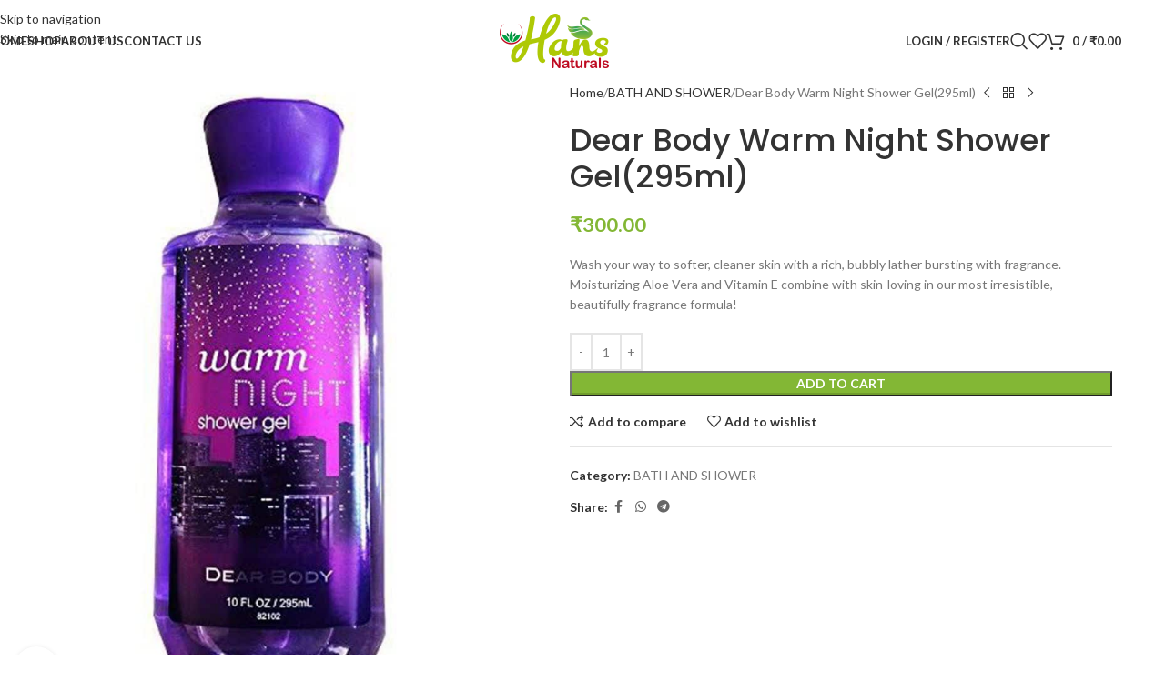

--- FILE ---
content_type: text/html; charset=UTF-8
request_url: https://hansnaturals.com/product/dear-body-warm-night-shower-gel295ml/
body_size: 29683
content:
<!DOCTYPE html>
<html lang="en-US">
<head>
	<meta charset="UTF-8">
	<link rel="profile" href="https://gmpg.org/xfn/11">
	<link rel="pingback" href="https://hansnaturals.com/xmlrpc.php">

	<meta name='robots' content='index, follow, max-image-preview:large, max-snippet:-1, max-video-preview:-1' />

	<!-- This site is optimized with the Yoast SEO plugin v26.5 - https://yoast.com/wordpress/plugins/seo/ -->
	<title>Dear Body Warm Night Shower Gel(295ml) - Hans Naturals</title>
	<link rel="canonical" href="https://hansnaturals.com/product/dear-body-warm-night-shower-gel295ml/" />
	<meta property="og:locale" content="en_US" />
	<meta property="og:type" content="article" />
	<meta property="og:title" content="Dear Body Warm Night Shower Gel(295ml) - Hans Naturals" />
	<meta property="og:description" content="Wash your way to softer, cleaner skin with a rich, bubbly lather bursting with fragrance. Moisturizing Aloe Vera and Vitamin E combine with skin-loving in our most irresistible, beautifully fragrance formula!" />
	<meta property="og:url" content="https://hansnaturals.com/product/dear-body-warm-night-shower-gel295ml/" />
	<meta property="og:site_name" content="Hans Naturals" />
	<meta property="article:modified_time" content="2025-01-18T01:15:40+00:00" />
	<meta property="og:image" content="https://hansnaturals.com/wp-content/uploads/2023/07/Dear-Body-Warm-Night-Shower-SDL331524615-1-7e5c6.jpg" />
	<meta property="og:image:width" content="850" />
	<meta property="og:image:height" content="995" />
	<meta property="og:image:type" content="image/jpeg" />
	<meta name="twitter:card" content="summary_large_image" />
	<script type="application/ld+json" class="yoast-schema-graph">{"@context":"https://schema.org","@graph":[{"@type":"WebPage","@id":"https://hansnaturals.com/product/dear-body-warm-night-shower-gel295ml/","url":"https://hansnaturals.com/product/dear-body-warm-night-shower-gel295ml/","name":"Dear Body Warm Night Shower Gel(295ml) - Hans Naturals","isPartOf":{"@id":"https://hansnaturals.com/#website"},"primaryImageOfPage":{"@id":"https://hansnaturals.com/product/dear-body-warm-night-shower-gel295ml/#primaryimage"},"image":{"@id":"https://hansnaturals.com/product/dear-body-warm-night-shower-gel295ml/#primaryimage"},"thumbnailUrl":"https://hansnaturals.com/wp-content/uploads/2023/07/Dear-Body-Warm-Night-Shower-SDL331524615-1-7e5c6.jpg","datePublished":"2023-07-15T17:40:25+00:00","dateModified":"2025-01-18T01:15:40+00:00","breadcrumb":{"@id":"https://hansnaturals.com/product/dear-body-warm-night-shower-gel295ml/#breadcrumb"},"inLanguage":"en-US","potentialAction":[{"@type":"ReadAction","target":["https://hansnaturals.com/product/dear-body-warm-night-shower-gel295ml/"]}]},{"@type":"ImageObject","inLanguage":"en-US","@id":"https://hansnaturals.com/product/dear-body-warm-night-shower-gel295ml/#primaryimage","url":"https://hansnaturals.com/wp-content/uploads/2023/07/Dear-Body-Warm-Night-Shower-SDL331524615-1-7e5c6.jpg","contentUrl":"https://hansnaturals.com/wp-content/uploads/2023/07/Dear-Body-Warm-Night-Shower-SDL331524615-1-7e5c6.jpg","width":850,"height":995},{"@type":"BreadcrumbList","@id":"https://hansnaturals.com/product/dear-body-warm-night-shower-gel295ml/#breadcrumb","itemListElement":[{"@type":"ListItem","position":1,"name":"Home","item":"https://hansnaturals.com/"},{"@type":"ListItem","position":2,"name":"Shop","item":"https://hansnaturals.com/shop/"},{"@type":"ListItem","position":3,"name":"Dear Body Warm Night Shower Gel(295ml)"}]},{"@type":"WebSite","@id":"https://hansnaturals.com/#website","url":"https://hansnaturals.com/","name":"Hans Naturals","description":"Nature makes it Natural","potentialAction":[{"@type":"SearchAction","target":{"@type":"EntryPoint","urlTemplate":"https://hansnaturals.com/?s={search_term_string}"},"query-input":{"@type":"PropertyValueSpecification","valueRequired":true,"valueName":"search_term_string"}}],"inLanguage":"en-US"}]}</script>
	<!-- / Yoast SEO plugin. -->


<link rel='dns-prefetch' href='//www.googletagmanager.com' />
<link rel='dns-prefetch' href='//fonts.googleapis.com' />
<link rel="alternate" type="application/rss+xml" title="Hans Naturals &raquo; Feed" href="https://hansnaturals.com/feed/" />
<link rel="alternate" type="application/rss+xml" title="Hans Naturals &raquo; Comments Feed" href="https://hansnaturals.com/comments/feed/" />
<link rel="alternate" type="application/rss+xml" title="Hans Naturals &raquo; Dear Body Warm Night Shower Gel(295ml) Comments Feed" href="https://hansnaturals.com/product/dear-body-warm-night-shower-gel295ml/feed/" />
<link rel="alternate" title="oEmbed (JSON)" type="application/json+oembed" href="https://hansnaturals.com/wp-json/oembed/1.0/embed?url=https%3A%2F%2Fhansnaturals.com%2Fproduct%2Fdear-body-warm-night-shower-gel295ml%2F" />
<link rel="alternate" title="oEmbed (XML)" type="text/xml+oembed" href="https://hansnaturals.com/wp-json/oembed/1.0/embed?url=https%3A%2F%2Fhansnaturals.com%2Fproduct%2Fdear-body-warm-night-shower-gel295ml%2F&#038;format=xml" />
<style id='wp-img-auto-sizes-contain-inline-css' type='text/css'>
img:is([sizes=auto i],[sizes^="auto," i]){contain-intrinsic-size:3000px 1500px}
/*# sourceURL=wp-img-auto-sizes-contain-inline-css */
</style>
<link rel='stylesheet' id='wp-block-library-css' href='https://hansnaturals.com/wp-includes/css/dist/block-library/style.min.css?ver=6.9' type='text/css' media='all' />
<style id='global-styles-inline-css' type='text/css'>
:root{--wp--preset--aspect-ratio--square: 1;--wp--preset--aspect-ratio--4-3: 4/3;--wp--preset--aspect-ratio--3-4: 3/4;--wp--preset--aspect-ratio--3-2: 3/2;--wp--preset--aspect-ratio--2-3: 2/3;--wp--preset--aspect-ratio--16-9: 16/9;--wp--preset--aspect-ratio--9-16: 9/16;--wp--preset--color--black: #000000;--wp--preset--color--cyan-bluish-gray: #abb8c3;--wp--preset--color--white: #ffffff;--wp--preset--color--pale-pink: #f78da7;--wp--preset--color--vivid-red: #cf2e2e;--wp--preset--color--luminous-vivid-orange: #ff6900;--wp--preset--color--luminous-vivid-amber: #fcb900;--wp--preset--color--light-green-cyan: #7bdcb5;--wp--preset--color--vivid-green-cyan: #00d084;--wp--preset--color--pale-cyan-blue: #8ed1fc;--wp--preset--color--vivid-cyan-blue: #0693e3;--wp--preset--color--vivid-purple: #9b51e0;--wp--preset--gradient--vivid-cyan-blue-to-vivid-purple: linear-gradient(135deg,rgb(6,147,227) 0%,rgb(155,81,224) 100%);--wp--preset--gradient--light-green-cyan-to-vivid-green-cyan: linear-gradient(135deg,rgb(122,220,180) 0%,rgb(0,208,130) 100%);--wp--preset--gradient--luminous-vivid-amber-to-luminous-vivid-orange: linear-gradient(135deg,rgb(252,185,0) 0%,rgb(255,105,0) 100%);--wp--preset--gradient--luminous-vivid-orange-to-vivid-red: linear-gradient(135deg,rgb(255,105,0) 0%,rgb(207,46,46) 100%);--wp--preset--gradient--very-light-gray-to-cyan-bluish-gray: linear-gradient(135deg,rgb(238,238,238) 0%,rgb(169,184,195) 100%);--wp--preset--gradient--cool-to-warm-spectrum: linear-gradient(135deg,rgb(74,234,220) 0%,rgb(151,120,209) 20%,rgb(207,42,186) 40%,rgb(238,44,130) 60%,rgb(251,105,98) 80%,rgb(254,248,76) 100%);--wp--preset--gradient--blush-light-purple: linear-gradient(135deg,rgb(255,206,236) 0%,rgb(152,150,240) 100%);--wp--preset--gradient--blush-bordeaux: linear-gradient(135deg,rgb(254,205,165) 0%,rgb(254,45,45) 50%,rgb(107,0,62) 100%);--wp--preset--gradient--luminous-dusk: linear-gradient(135deg,rgb(255,203,112) 0%,rgb(199,81,192) 50%,rgb(65,88,208) 100%);--wp--preset--gradient--pale-ocean: linear-gradient(135deg,rgb(255,245,203) 0%,rgb(182,227,212) 50%,rgb(51,167,181) 100%);--wp--preset--gradient--electric-grass: linear-gradient(135deg,rgb(202,248,128) 0%,rgb(113,206,126) 100%);--wp--preset--gradient--midnight: linear-gradient(135deg,rgb(2,3,129) 0%,rgb(40,116,252) 100%);--wp--preset--font-size--small: 13px;--wp--preset--font-size--medium: 20px;--wp--preset--font-size--large: 36px;--wp--preset--font-size--x-large: 42px;--wp--preset--spacing--20: 0.44rem;--wp--preset--spacing--30: 0.67rem;--wp--preset--spacing--40: 1rem;--wp--preset--spacing--50: 1.5rem;--wp--preset--spacing--60: 2.25rem;--wp--preset--spacing--70: 3.38rem;--wp--preset--spacing--80: 5.06rem;--wp--preset--shadow--natural: 6px 6px 9px rgba(0, 0, 0, 0.2);--wp--preset--shadow--deep: 12px 12px 50px rgba(0, 0, 0, 0.4);--wp--preset--shadow--sharp: 6px 6px 0px rgba(0, 0, 0, 0.2);--wp--preset--shadow--outlined: 6px 6px 0px -3px rgb(255, 255, 255), 6px 6px rgb(0, 0, 0);--wp--preset--shadow--crisp: 6px 6px 0px rgb(0, 0, 0);}:where(body) { margin: 0; }.wp-site-blocks > .alignleft { float: left; margin-right: 2em; }.wp-site-blocks > .alignright { float: right; margin-left: 2em; }.wp-site-blocks > .aligncenter { justify-content: center; margin-left: auto; margin-right: auto; }:where(.is-layout-flex){gap: 0.5em;}:where(.is-layout-grid){gap: 0.5em;}.is-layout-flow > .alignleft{float: left;margin-inline-start: 0;margin-inline-end: 2em;}.is-layout-flow > .alignright{float: right;margin-inline-start: 2em;margin-inline-end: 0;}.is-layout-flow > .aligncenter{margin-left: auto !important;margin-right: auto !important;}.is-layout-constrained > .alignleft{float: left;margin-inline-start: 0;margin-inline-end: 2em;}.is-layout-constrained > .alignright{float: right;margin-inline-start: 2em;margin-inline-end: 0;}.is-layout-constrained > .aligncenter{margin-left: auto !important;margin-right: auto !important;}.is-layout-constrained > :where(:not(.alignleft):not(.alignright):not(.alignfull)){margin-left: auto !important;margin-right: auto !important;}body .is-layout-flex{display: flex;}.is-layout-flex{flex-wrap: wrap;align-items: center;}.is-layout-flex > :is(*, div){margin: 0;}body .is-layout-grid{display: grid;}.is-layout-grid > :is(*, div){margin: 0;}body{padding-top: 0px;padding-right: 0px;padding-bottom: 0px;padding-left: 0px;}a:where(:not(.wp-element-button)){text-decoration: none;}:root :where(.wp-element-button, .wp-block-button__link){background-color: #32373c;border-width: 0;color: #fff;font-family: inherit;font-size: inherit;font-style: inherit;font-weight: inherit;letter-spacing: inherit;line-height: inherit;padding-top: calc(0.667em + 2px);padding-right: calc(1.333em + 2px);padding-bottom: calc(0.667em + 2px);padding-left: calc(1.333em + 2px);text-decoration: none;text-transform: inherit;}.has-black-color{color: var(--wp--preset--color--black) !important;}.has-cyan-bluish-gray-color{color: var(--wp--preset--color--cyan-bluish-gray) !important;}.has-white-color{color: var(--wp--preset--color--white) !important;}.has-pale-pink-color{color: var(--wp--preset--color--pale-pink) !important;}.has-vivid-red-color{color: var(--wp--preset--color--vivid-red) !important;}.has-luminous-vivid-orange-color{color: var(--wp--preset--color--luminous-vivid-orange) !important;}.has-luminous-vivid-amber-color{color: var(--wp--preset--color--luminous-vivid-amber) !important;}.has-light-green-cyan-color{color: var(--wp--preset--color--light-green-cyan) !important;}.has-vivid-green-cyan-color{color: var(--wp--preset--color--vivid-green-cyan) !important;}.has-pale-cyan-blue-color{color: var(--wp--preset--color--pale-cyan-blue) !important;}.has-vivid-cyan-blue-color{color: var(--wp--preset--color--vivid-cyan-blue) !important;}.has-vivid-purple-color{color: var(--wp--preset--color--vivid-purple) !important;}.has-black-background-color{background-color: var(--wp--preset--color--black) !important;}.has-cyan-bluish-gray-background-color{background-color: var(--wp--preset--color--cyan-bluish-gray) !important;}.has-white-background-color{background-color: var(--wp--preset--color--white) !important;}.has-pale-pink-background-color{background-color: var(--wp--preset--color--pale-pink) !important;}.has-vivid-red-background-color{background-color: var(--wp--preset--color--vivid-red) !important;}.has-luminous-vivid-orange-background-color{background-color: var(--wp--preset--color--luminous-vivid-orange) !important;}.has-luminous-vivid-amber-background-color{background-color: var(--wp--preset--color--luminous-vivid-amber) !important;}.has-light-green-cyan-background-color{background-color: var(--wp--preset--color--light-green-cyan) !important;}.has-vivid-green-cyan-background-color{background-color: var(--wp--preset--color--vivid-green-cyan) !important;}.has-pale-cyan-blue-background-color{background-color: var(--wp--preset--color--pale-cyan-blue) !important;}.has-vivid-cyan-blue-background-color{background-color: var(--wp--preset--color--vivid-cyan-blue) !important;}.has-vivid-purple-background-color{background-color: var(--wp--preset--color--vivid-purple) !important;}.has-black-border-color{border-color: var(--wp--preset--color--black) !important;}.has-cyan-bluish-gray-border-color{border-color: var(--wp--preset--color--cyan-bluish-gray) !important;}.has-white-border-color{border-color: var(--wp--preset--color--white) !important;}.has-pale-pink-border-color{border-color: var(--wp--preset--color--pale-pink) !important;}.has-vivid-red-border-color{border-color: var(--wp--preset--color--vivid-red) !important;}.has-luminous-vivid-orange-border-color{border-color: var(--wp--preset--color--luminous-vivid-orange) !important;}.has-luminous-vivid-amber-border-color{border-color: var(--wp--preset--color--luminous-vivid-amber) !important;}.has-light-green-cyan-border-color{border-color: var(--wp--preset--color--light-green-cyan) !important;}.has-vivid-green-cyan-border-color{border-color: var(--wp--preset--color--vivid-green-cyan) !important;}.has-pale-cyan-blue-border-color{border-color: var(--wp--preset--color--pale-cyan-blue) !important;}.has-vivid-cyan-blue-border-color{border-color: var(--wp--preset--color--vivid-cyan-blue) !important;}.has-vivid-purple-border-color{border-color: var(--wp--preset--color--vivid-purple) !important;}.has-vivid-cyan-blue-to-vivid-purple-gradient-background{background: var(--wp--preset--gradient--vivid-cyan-blue-to-vivid-purple) !important;}.has-light-green-cyan-to-vivid-green-cyan-gradient-background{background: var(--wp--preset--gradient--light-green-cyan-to-vivid-green-cyan) !important;}.has-luminous-vivid-amber-to-luminous-vivid-orange-gradient-background{background: var(--wp--preset--gradient--luminous-vivid-amber-to-luminous-vivid-orange) !important;}.has-luminous-vivid-orange-to-vivid-red-gradient-background{background: var(--wp--preset--gradient--luminous-vivid-orange-to-vivid-red) !important;}.has-very-light-gray-to-cyan-bluish-gray-gradient-background{background: var(--wp--preset--gradient--very-light-gray-to-cyan-bluish-gray) !important;}.has-cool-to-warm-spectrum-gradient-background{background: var(--wp--preset--gradient--cool-to-warm-spectrum) !important;}.has-blush-light-purple-gradient-background{background: var(--wp--preset--gradient--blush-light-purple) !important;}.has-blush-bordeaux-gradient-background{background: var(--wp--preset--gradient--blush-bordeaux) !important;}.has-luminous-dusk-gradient-background{background: var(--wp--preset--gradient--luminous-dusk) !important;}.has-pale-ocean-gradient-background{background: var(--wp--preset--gradient--pale-ocean) !important;}.has-electric-grass-gradient-background{background: var(--wp--preset--gradient--electric-grass) !important;}.has-midnight-gradient-background{background: var(--wp--preset--gradient--midnight) !important;}.has-small-font-size{font-size: var(--wp--preset--font-size--small) !important;}.has-medium-font-size{font-size: var(--wp--preset--font-size--medium) !important;}.has-large-font-size{font-size: var(--wp--preset--font-size--large) !important;}.has-x-large-font-size{font-size: var(--wp--preset--font-size--x-large) !important;}
:where(.wp-block-post-template.is-layout-flex){gap: 1.25em;}:where(.wp-block-post-template.is-layout-grid){gap: 1.25em;}
:where(.wp-block-term-template.is-layout-flex){gap: 1.25em;}:where(.wp-block-term-template.is-layout-grid){gap: 1.25em;}
:where(.wp-block-columns.is-layout-flex){gap: 2em;}:where(.wp-block-columns.is-layout-grid){gap: 2em;}
:root :where(.wp-block-pullquote){font-size: 1.5em;line-height: 1.6;}
/*# sourceURL=global-styles-inline-css */
</style>
<link rel='stylesheet' id='wpmenucart-icons-css' href='https://hansnaturals.com/wp-content/plugins/woocommerce-menu-bar-cart/assets/css/wpmenucart-icons.min.css?ver=2.14.12' type='text/css' media='all' />
<style id='wpmenucart-icons-inline-css' type='text/css'>
@font-face{font-family:WPMenuCart;src:url(https://hansnaturals.com/wp-content/plugins/woocommerce-menu-bar-cart/assets/fonts/WPMenuCart.eot);src:url(https://hansnaturals.com/wp-content/plugins/woocommerce-menu-bar-cart/assets/fonts/WPMenuCart.eot?#iefix) format('embedded-opentype'),url(https://hansnaturals.com/wp-content/plugins/woocommerce-menu-bar-cart/assets/fonts/WPMenuCart.woff2) format('woff2'),url(https://hansnaturals.com/wp-content/plugins/woocommerce-menu-bar-cart/assets/fonts/WPMenuCart.woff) format('woff'),url(https://hansnaturals.com/wp-content/plugins/woocommerce-menu-bar-cart/assets/fonts/WPMenuCart.ttf) format('truetype'),url(https://hansnaturals.com/wp-content/plugins/woocommerce-menu-bar-cart/assets/fonts/WPMenuCart.svg#WPMenuCart) format('svg');font-weight:400;font-style:normal;font-display:swap}
/*# sourceURL=wpmenucart-icons-inline-css */
</style>
<link rel='stylesheet' id='wpmenucart-css' href='https://hansnaturals.com/wp-content/plugins/woocommerce-menu-bar-cart/assets/css/wpmenucart-main.min.css?ver=2.14.12' type='text/css' media='all' />
<style id='wpmenucart-inline-css' type='text/css'>
.et-cart-info { display:none !important; } .site-header-cart { display:none !important; }
/*# sourceURL=wpmenucart-inline-css */
</style>
<style id='woocommerce-inline-inline-css' type='text/css'>
.woocommerce form .form-row .required { visibility: visible; }
/*# sourceURL=woocommerce-inline-inline-css */
</style>
<link rel='stylesheet' id='elementor-icons-css' href='https://hansnaturals.com/wp-content/plugins/elementor/assets/lib/eicons/css/elementor-icons.min.css?ver=5.44.0' type='text/css' media='all' />
<link rel='stylesheet' id='elementor-frontend-css' href='https://hansnaturals.com/wp-content/plugins/elementor/assets/css/frontend.min.css?ver=3.33.3' type='text/css' media='all' />
<link rel='stylesheet' id='elementor-post-13-css' href='https://hansnaturals.com/wp-content/uploads/elementor/css/post-13.css?ver=1768254206' type='text/css' media='all' />
<link rel='stylesheet' id='wd-style-base-css' href='https://hansnaturals.com/wp-content/themes/woodmart/css/parts/base.min.css?ver=8.3.6' type='text/css' media='all' />
<link rel='stylesheet' id='wd-helpers-wpb-elem-css' href='https://hansnaturals.com/wp-content/themes/woodmart/css/parts/helpers-wpb-elem.min.css?ver=8.3.6' type='text/css' media='all' />
<link rel='stylesheet' id='wd-lazy-loading-css' href='https://hansnaturals.com/wp-content/themes/woodmart/css/parts/opt-lazy-load.min.css?ver=8.3.6' type='text/css' media='all' />
<link rel='stylesheet' id='wd-elementor-base-css' href='https://hansnaturals.com/wp-content/themes/woodmart/css/parts/int-elem-base.min.css?ver=8.3.6' type='text/css' media='all' />
<link rel='stylesheet' id='wd-elementor-pro-base-css' href='https://hansnaturals.com/wp-content/themes/woodmart/css/parts/int-elementor-pro.min.css?ver=8.3.6' type='text/css' media='all' />
<link rel='stylesheet' id='wd-int-wordfence-css' href='https://hansnaturals.com/wp-content/themes/woodmart/css/parts/int-wordfence.min.css?ver=8.3.6' type='text/css' media='all' />
<link rel='stylesheet' id='wd-woocommerce-base-css' href='https://hansnaturals.com/wp-content/themes/woodmart/css/parts/woocommerce-base.min.css?ver=8.3.6' type='text/css' media='all' />
<link rel='stylesheet' id='wd-mod-star-rating-css' href='https://hansnaturals.com/wp-content/themes/woodmart/css/parts/mod-star-rating.min.css?ver=8.3.6' type='text/css' media='all' />
<link rel='stylesheet' id='wd-woocommerce-block-notices-css' href='https://hansnaturals.com/wp-content/themes/woodmart/css/parts/woo-mod-block-notices.min.css?ver=8.3.6' type='text/css' media='all' />
<link rel='stylesheet' id='wd-woo-mod-quantity-css' href='https://hansnaturals.com/wp-content/themes/woodmart/css/parts/woo-mod-quantity.min.css?ver=8.3.6' type='text/css' media='all' />
<link rel='stylesheet' id='wd-woo-single-prod-el-base-css' href='https://hansnaturals.com/wp-content/themes/woodmart/css/parts/woo-single-prod-el-base.min.css?ver=8.3.6' type='text/css' media='all' />
<link rel='stylesheet' id='wd-woo-mod-stock-status-css' href='https://hansnaturals.com/wp-content/themes/woodmart/css/parts/woo-mod-stock-status.min.css?ver=8.3.6' type='text/css' media='all' />
<link rel='stylesheet' id='wd-woo-mod-shop-attributes-css' href='https://hansnaturals.com/wp-content/themes/woodmart/css/parts/woo-mod-shop-attributes.min.css?ver=8.3.6' type='text/css' media='all' />
<link rel='stylesheet' id='wd-wp-blocks-css' href='https://hansnaturals.com/wp-content/themes/woodmart/css/parts/wp-blocks.min.css?ver=8.3.6' type='text/css' media='all' />
<link rel='stylesheet' id='wd-header-base-css' href='https://hansnaturals.com/wp-content/themes/woodmart/css/parts/header-base.min.css?ver=8.3.6' type='text/css' media='all' />
<link rel='stylesheet' id='wd-mod-tools-css' href='https://hansnaturals.com/wp-content/themes/woodmart/css/parts/mod-tools.min.css?ver=8.3.6' type='text/css' media='all' />
<link rel='stylesheet' id='wd-woo-mod-login-form-css' href='https://hansnaturals.com/wp-content/themes/woodmart/css/parts/woo-mod-login-form.min.css?ver=8.3.6' type='text/css' media='all' />
<link rel='stylesheet' id='wd-header-my-account-css' href='https://hansnaturals.com/wp-content/themes/woodmart/css/parts/header-el-my-account.min.css?ver=8.3.6' type='text/css' media='all' />
<link rel='stylesheet' id='wd-header-search-css' href='https://hansnaturals.com/wp-content/themes/woodmart/css/parts/header-el-search.min.css?ver=8.3.6' type='text/css' media='all' />
<link rel='stylesheet' id='wd-header-elements-base-css' href='https://hansnaturals.com/wp-content/themes/woodmart/css/parts/header-el-base.min.css?ver=8.3.6' type='text/css' media='all' />
<link rel='stylesheet' id='wd-header-cart-side-css' href='https://hansnaturals.com/wp-content/themes/woodmart/css/parts/header-el-cart-side.min.css?ver=8.3.6' type='text/css' media='all' />
<link rel='stylesheet' id='wd-header-cart-css' href='https://hansnaturals.com/wp-content/themes/woodmart/css/parts/header-el-cart.min.css?ver=8.3.6' type='text/css' media='all' />
<link rel='stylesheet' id='wd-widget-shopping-cart-css' href='https://hansnaturals.com/wp-content/themes/woodmart/css/parts/woo-widget-shopping-cart.min.css?ver=8.3.6' type='text/css' media='all' />
<link rel='stylesheet' id='wd-widget-product-list-css' href='https://hansnaturals.com/wp-content/themes/woodmart/css/parts/woo-widget-product-list.min.css?ver=8.3.6' type='text/css' media='all' />
<link rel='stylesheet' id='wd-header-mobile-nav-dropdown-css' href='https://hansnaturals.com/wp-content/themes/woodmart/css/parts/header-el-mobile-nav-dropdown.min.css?ver=8.3.6' type='text/css' media='all' />
<link rel='stylesheet' id='wd-page-title-css' href='https://hansnaturals.com/wp-content/themes/woodmart/css/parts/page-title.min.css?ver=8.3.6' type='text/css' media='all' />
<link rel='stylesheet' id='wd-woo-single-prod-predefined-css' href='https://hansnaturals.com/wp-content/themes/woodmart/css/parts/woo-single-prod-predefined.min.css?ver=8.3.6' type='text/css' media='all' />
<link rel='stylesheet' id='wd-woo-single-prod-and-quick-view-predefined-css' href='https://hansnaturals.com/wp-content/themes/woodmart/css/parts/woo-single-prod-and-quick-view-predefined.min.css?ver=8.3.6' type='text/css' media='all' />
<link rel='stylesheet' id='wd-woo-single-prod-el-tabs-predefined-css' href='https://hansnaturals.com/wp-content/themes/woodmart/css/parts/woo-single-prod-el-tabs-predefined.min.css?ver=8.3.6' type='text/css' media='all' />
<link rel='stylesheet' id='wd-woo-single-prod-el-gallery-css' href='https://hansnaturals.com/wp-content/themes/woodmart/css/parts/woo-single-prod-el-gallery.min.css?ver=8.3.6' type='text/css' media='all' />
<link rel='stylesheet' id='wd-woo-single-prod-el-gallery-opt-thumb-left-desktop-css' href='https://hansnaturals.com/wp-content/themes/woodmart/css/parts/woo-single-prod-el-gallery-opt-thumb-left-desktop.min.css?ver=8.3.6' type='text/css' media='all' />
<link rel='stylesheet' id='wd-swiper-css' href='https://hansnaturals.com/wp-content/themes/woodmart/css/parts/lib-swiper.min.css?ver=8.3.6' type='text/css' media='all' />
<link rel='stylesheet' id='wd-swiper-arrows-css' href='https://hansnaturals.com/wp-content/themes/woodmart/css/parts/lib-swiper-arrows.min.css?ver=8.3.6' type='text/css' media='all' />
<link rel='stylesheet' id='wd-photoswipe-css' href='https://hansnaturals.com/wp-content/themes/woodmart/css/parts/lib-photoswipe.min.css?ver=8.3.6' type='text/css' media='all' />
<link rel='stylesheet' id='wd-woo-single-prod-el-navigation-css' href='https://hansnaturals.com/wp-content/themes/woodmart/css/parts/woo-single-prod-el-navigation.min.css?ver=8.3.6' type='text/css' media='all' />
<link rel='stylesheet' id='wd-social-icons-css' href='https://hansnaturals.com/wp-content/themes/woodmart/css/parts/el-social-icons.min.css?ver=8.3.6' type='text/css' media='all' />
<link rel='stylesheet' id='wd-tabs-css' href='https://hansnaturals.com/wp-content/themes/woodmart/css/parts/el-tabs.min.css?ver=8.3.6' type='text/css' media='all' />
<link rel='stylesheet' id='wd-woo-single-prod-el-tabs-opt-layout-tabs-css' href='https://hansnaturals.com/wp-content/themes/woodmart/css/parts/woo-single-prod-el-tabs-opt-layout-tabs.min.css?ver=8.3.6' type='text/css' media='all' />
<link rel='stylesheet' id='wd-accordion-css' href='https://hansnaturals.com/wp-content/themes/woodmart/css/parts/el-accordion.min.css?ver=8.3.6' type='text/css' media='all' />
<link rel='stylesheet' id='wd-accordion-elem-wpb-css' href='https://hansnaturals.com/wp-content/themes/woodmart/css/parts/el-accordion-wpb-elem.min.css?ver=8.3.6' type='text/css' media='all' />
<link rel='stylesheet' id='wd-woo-single-prod-el-reviews-css' href='https://hansnaturals.com/wp-content/themes/woodmart/css/parts/woo-single-prod-el-reviews.min.css?ver=8.3.6' type='text/css' media='all' />
<link rel='stylesheet' id='wd-woo-single-prod-el-reviews-style-1-css' href='https://hansnaturals.com/wp-content/themes/woodmart/css/parts/woo-single-prod-el-reviews-style-1.min.css?ver=8.3.6' type='text/css' media='all' />
<link rel='stylesheet' id='wd-post-types-mod-comments-css' href='https://hansnaturals.com/wp-content/themes/woodmart/css/parts/post-types-mod-comments.min.css?ver=8.3.6' type='text/css' media='all' />
<link rel='stylesheet' id='wd-image-gallery-css' href='https://hansnaturals.com/wp-content/themes/woodmart/css/parts/el-gallery.min.css?ver=8.3.6' type='text/css' media='all' />
<link rel='stylesheet' id='wd-text-block-css' href='https://hansnaturals.com/wp-content/themes/woodmart/css/parts/el-text-block.min.css?ver=8.3.6' type='text/css' media='all' />
<link rel='stylesheet' id='wd-product-loop-css' href='https://hansnaturals.com/wp-content/themes/woodmart/css/parts/woo-product-loop.min.css?ver=8.3.6' type='text/css' media='all' />
<link rel='stylesheet' id='wd-product-loop-fw-button-css' href='https://hansnaturals.com/wp-content/themes/woodmart/css/parts/woo-prod-loop-fw-button.min.css?ver=8.3.6' type='text/css' media='all' />
<link rel='stylesheet' id='wd-woo-mod-add-btn-replace-css' href='https://hansnaturals.com/wp-content/themes/woodmart/css/parts/woo-mod-add-btn-replace.min.css?ver=8.3.6' type='text/css' media='all' />
<link rel='stylesheet' id='wd-woo-mod-quantity-overlap-css' href='https://hansnaturals.com/wp-content/themes/woodmart/css/parts/woo-mod-quantity-overlap.min.css?ver=8.3.6' type='text/css' media='all' />
<link rel='stylesheet' id='wd-mod-more-description-css' href='https://hansnaturals.com/wp-content/themes/woodmart/css/parts/mod-more-description.min.css?ver=8.3.6' type='text/css' media='all' />
<link rel='stylesheet' id='wd-woo-opt-products-bg-css' href='https://hansnaturals.com/wp-content/themes/woodmart/css/parts/woo-opt-products-bg.min.css?ver=8.3.6' type='text/css' media='all' />
<link rel='stylesheet' id='wd-woo-opt-products-shadow-css' href='https://hansnaturals.com/wp-content/themes/woodmart/css/parts/woo-opt-products-shadow.min.css?ver=8.3.6' type='text/css' media='all' />
<link rel='stylesheet' id='wd-woo-opt-stretch-cont-css' href='https://hansnaturals.com/wp-content/themes/woodmart/css/parts/woo-opt-stretch-cont.min.css?ver=8.3.6' type='text/css' media='all' />
<link rel='stylesheet' id='wd-bordered-product-css' href='https://hansnaturals.com/wp-content/themes/woodmart/css/parts/woo-opt-bordered-product.min.css?ver=8.3.6' type='text/css' media='all' />
<link rel='stylesheet' id='wd-woo-opt-title-limit-css' href='https://hansnaturals.com/wp-content/themes/woodmart/css/parts/woo-opt-title-limit.min.css?ver=8.3.6' type='text/css' media='all' />
<link rel='stylesheet' id='wd-mfp-popup-css' href='https://hansnaturals.com/wp-content/themes/woodmart/css/parts/lib-magnific-popup.min.css?ver=8.3.6' type='text/css' media='all' />
<link rel='stylesheet' id='wd-mod-animations-transform-css' href='https://hansnaturals.com/wp-content/themes/woodmart/css/parts/mod-animations-transform.min.css?ver=8.3.6' type='text/css' media='all' />
<link rel='stylesheet' id='wd-mod-transform-css' href='https://hansnaturals.com/wp-content/themes/woodmart/css/parts/mod-transform.min.css?ver=8.3.6' type='text/css' media='all' />
<link rel='stylesheet' id='wd-swiper-pagin-css' href='https://hansnaturals.com/wp-content/themes/woodmart/css/parts/lib-swiper-pagin.min.css?ver=8.3.6' type='text/css' media='all' />
<link rel='stylesheet' id='wd-widget-collapse-css' href='https://hansnaturals.com/wp-content/themes/woodmart/css/parts/opt-widget-collapse.min.css?ver=8.3.6' type='text/css' media='all' />
<link rel='stylesheet' id='wd-footer-base-css' href='https://hansnaturals.com/wp-content/themes/woodmart/css/parts/footer-base.min.css?ver=8.3.6' type='text/css' media='all' />
<link rel='stylesheet' id='wd-list-css' href='https://hansnaturals.com/wp-content/themes/woodmart/css/parts/el-list.min.css?ver=8.3.6' type='text/css' media='all' />
<link rel='stylesheet' id='wd-el-list-css' href='https://hansnaturals.com/wp-content/themes/woodmart/css/parts/el-list-wpb-elem.min.css?ver=8.3.6' type='text/css' media='all' />
<link rel='stylesheet' id='wd-scroll-top-css' href='https://hansnaturals.com/wp-content/themes/woodmart/css/parts/opt-scrolltotop.min.css?ver=8.3.6' type='text/css' media='all' />
<link rel='stylesheet' id='wd-header-search-fullscreen-css' href='https://hansnaturals.com/wp-content/themes/woodmart/css/parts/header-el-search-fullscreen-general.min.css?ver=8.3.6' type='text/css' media='all' />
<link rel='stylesheet' id='wd-header-search-fullscreen-1-css' href='https://hansnaturals.com/wp-content/themes/woodmart/css/parts/header-el-search-fullscreen-1.min.css?ver=8.3.6' type='text/css' media='all' />
<link rel='stylesheet' id='wd-wd-search-form-css' href='https://hansnaturals.com/wp-content/themes/woodmart/css/parts/wd-search-form.min.css?ver=8.3.6' type='text/css' media='all' />
<link rel='stylesheet' id='wd-wd-search-results-css' href='https://hansnaturals.com/wp-content/themes/woodmart/css/parts/wd-search-results.min.css?ver=8.3.6' type='text/css' media='all' />
<link rel='stylesheet' id='wd-wd-search-dropdown-css' href='https://hansnaturals.com/wp-content/themes/woodmart/css/parts/wd-search-dropdown.min.css?ver=8.3.6' type='text/css' media='all' />
<link rel='stylesheet' id='wd-header-my-account-sidebar-css' href='https://hansnaturals.com/wp-content/themes/woodmart/css/parts/header-el-my-account-sidebar.min.css?ver=8.3.6' type='text/css' media='all' />
<link rel='stylesheet' id='wd-cookies-popup-css' href='https://hansnaturals.com/wp-content/themes/woodmart/css/parts/opt-cookies.min.css?ver=8.3.6' type='text/css' media='all' />
<link rel='stylesheet' id='wd-bottom-toolbar-css' href='https://hansnaturals.com/wp-content/themes/woodmart/css/parts/opt-bottom-toolbar.min.css?ver=8.3.6' type='text/css' media='all' />
<link rel='stylesheet' id='xts-google-fonts-css' href='https://fonts.googleapis.com/css?family=Lato%3A400%2C700%7CPoppins%3A400%2C600%2C500&#038;ver=8.3.6' type='text/css' media='all' />
<link rel='stylesheet' id='elementor-gf-local-roboto-css' href='https://hansnaturals.com/wp-content/uploads/elementor/google-fonts/css/roboto.css?ver=1757313652' type='text/css' media='all' />
<link rel='stylesheet' id='elementor-gf-local-robotoslab-css' href='https://hansnaturals.com/wp-content/uploads/elementor/google-fonts/css/robotoslab.css?ver=1757313681' type='text/css' media='all' />
<script type="text/javascript" src="https://hansnaturals.com/wp-includes/js/jquery/jquery.min.js?ver=3.7.1" id="jquery-core-js"></script>
<script type="text/javascript" src="https://hansnaturals.com/wp-includes/js/jquery/jquery-migrate.min.js?ver=3.4.1" id="jquery-migrate-js"></script>
<script type="text/javascript" src="https://hansnaturals.com/wp-content/plugins/woocommerce/assets/js/jquery-blockui/jquery.blockUI.min.js?ver=2.7.0-wc.10.2.3" id="jquery-blockui-js" defer="defer" data-wp-strategy="defer"></script>
<script type="text/javascript" id="wc-add-to-cart-js-extra">
/* <![CDATA[ */
var wc_add_to_cart_params = {"ajax_url":"/wp-admin/admin-ajax.php","wc_ajax_url":"/?wc-ajax=%%endpoint%%","i18n_view_cart":"View cart","cart_url":"https://hansnaturals.com/cart/","is_cart":"","cart_redirect_after_add":"yes"};
//# sourceURL=wc-add-to-cart-js-extra
/* ]]> */
</script>
<script type="text/javascript" src="https://hansnaturals.com/wp-content/plugins/woocommerce/assets/js/frontend/add-to-cart.min.js?ver=10.2.3" id="wc-add-to-cart-js" defer="defer" data-wp-strategy="defer"></script>
<script type="text/javascript" src="https://hansnaturals.com/wp-content/plugins/woocommerce/assets/js/zoom/jquery.zoom.min.js?ver=1.7.21-wc.10.2.3" id="zoom-js" defer="defer" data-wp-strategy="defer"></script>
<script type="text/javascript" id="wc-single-product-js-extra">
/* <![CDATA[ */
var wc_single_product_params = {"i18n_required_rating_text":"Please select a rating","i18n_rating_options":["1 of 5 stars","2 of 5 stars","3 of 5 stars","4 of 5 stars","5 of 5 stars"],"i18n_product_gallery_trigger_text":"View full-screen image gallery","review_rating_required":"yes","flexslider":{"rtl":false,"animation":"slide","smoothHeight":true,"directionNav":false,"controlNav":"thumbnails","slideshow":false,"animationSpeed":500,"animationLoop":false,"allowOneSlide":false},"zoom_enabled":"","zoom_options":[],"photoswipe_enabled":"","photoswipe_options":{"shareEl":false,"closeOnScroll":false,"history":false,"hideAnimationDuration":0,"showAnimationDuration":0},"flexslider_enabled":""};
//# sourceURL=wc-single-product-js-extra
/* ]]> */
</script>
<script type="text/javascript" src="https://hansnaturals.com/wp-content/plugins/woocommerce/assets/js/frontend/single-product.min.js?ver=10.2.3" id="wc-single-product-js" defer="defer" data-wp-strategy="defer"></script>
<script type="text/javascript" src="https://hansnaturals.com/wp-content/plugins/woocommerce/assets/js/js-cookie/js.cookie.min.js?ver=2.1.4-wc.10.2.3" id="js-cookie-js" defer="defer" data-wp-strategy="defer"></script>
<script type="text/javascript" id="woocommerce-js-extra">
/* <![CDATA[ */
var woocommerce_params = {"ajax_url":"/wp-admin/admin-ajax.php","wc_ajax_url":"/?wc-ajax=%%endpoint%%","i18n_password_show":"Show password","i18n_password_hide":"Hide password"};
//# sourceURL=woocommerce-js-extra
/* ]]> */
</script>
<script type="text/javascript" src="https://hansnaturals.com/wp-content/plugins/woocommerce/assets/js/frontend/woocommerce.min.js?ver=10.2.3" id="woocommerce-js" defer="defer" data-wp-strategy="defer"></script>

<!-- Google tag (gtag.js) snippet added by Site Kit -->
<!-- Google Analytics snippet added by Site Kit -->
<script type="text/javascript" src="https://www.googletagmanager.com/gtag/js?id=G-JWH9FBEPN6" id="google_gtagjs-js" async></script>
<script type="text/javascript" id="google_gtagjs-js-after">
/* <![CDATA[ */
window.dataLayer = window.dataLayer || [];function gtag(){dataLayer.push(arguments);}
gtag("set","linker",{"domains":["hansnaturals.com"]});
gtag("js", new Date());
gtag("set", "developer_id.dZTNiMT", true);
gtag("config", "G-JWH9FBEPN6");
//# sourceURL=google_gtagjs-js-after
/* ]]> */
</script>
<script type="text/javascript" src="https://hansnaturals.com/wp-content/themes/woodmart/js/libs/device.min.js?ver=8.3.6" id="wd-device-library-js"></script>
<script type="text/javascript" src="https://hansnaturals.com/wp-content/themes/woodmart/js/scripts/global/scrollBar.min.js?ver=8.3.6" id="wd-scrollbar-js"></script>
<link rel="https://api.w.org/" href="https://hansnaturals.com/wp-json/" /><link rel="alternate" title="JSON" type="application/json" href="https://hansnaturals.com/wp-json/wp/v2/product/18963" /><link rel="EditURI" type="application/rsd+xml" title="RSD" href="https://hansnaturals.com/xmlrpc.php?rsd" />
<meta name="generator" content="WordPress 6.9" />
<meta name="generator" content="WooCommerce 10.2.3" />
<link rel='shortlink' href='https://hansnaturals.com/?p=18963' />
<!-- start Simple Custom CSS and JS -->
<style type="text/css">
/* Add your CSS code here.

For example:
.example {
    color: red;
}

For brushing up on your CSS knowledge, check out http://www.w3schools.com/css/css_syntax.asp

End of comment */ 

.wd-add-btn.wd-add-btn-replace {
    float: right;
    margin-top: 2px !important;
}
.product-grid-item .price {
    display: inline-block !important;
    margin-top: 12px;
}

.product-grid-item :is(.product-image-link,.hover-img) img{
	aspect-ratio:1/1;
}

/* .page-id-1451 .products{
	align-items:stretch !important;
}
.page-id-1451 .product-wrapper{
	height:100%;
}
 */

.widget{
	border-bottom:unset;
	margin-bottom:unset;
}

fieldset {
    margin-bottom: 20px;
    padding: 0px 40px;
    border: 2px solid var(--brdcolor-gray-300);
    border-radius: var(--wd-brd-radius);
    display: none!important;
}</style>
<!-- end Simple Custom CSS and JS -->
<meta name="generator" content="Site Kit by Google 1.170.0" />					<meta name="viewport" content="width=device-width, initial-scale=1.0, maximum-scale=1.0, user-scalable=no">
										<noscript><style>.woocommerce-product-gallery{ opacity: 1 !important; }</style></noscript>
	<meta name="generator" content="Elementor 3.33.3; features: additional_custom_breakpoints; settings: css_print_method-external, google_font-enabled, font_display-swap">
<style type="text/css">.recentcomments a{display:inline !important;padding:0 !important;margin:0 !important;}</style>			<style>
				.e-con.e-parent:nth-of-type(n+4):not(.e-lazyloaded):not(.e-no-lazyload),
				.e-con.e-parent:nth-of-type(n+4):not(.e-lazyloaded):not(.e-no-lazyload) * {
					background-image: none !important;
				}
				@media screen and (max-height: 1024px) {
					.e-con.e-parent:nth-of-type(n+3):not(.e-lazyloaded):not(.e-no-lazyload),
					.e-con.e-parent:nth-of-type(n+3):not(.e-lazyloaded):not(.e-no-lazyload) * {
						background-image: none !important;
					}
				}
				@media screen and (max-height: 640px) {
					.e-con.e-parent:nth-of-type(n+2):not(.e-lazyloaded):not(.e-no-lazyload),
					.e-con.e-parent:nth-of-type(n+2):not(.e-lazyloaded):not(.e-no-lazyload) * {
						background-image: none !important;
					}
				}
			</style>
			<link rel="icon" href="https://hansnaturals.com/wp-content/uploads/2023/07/Hans-Logo-150x150.png" sizes="32x32" />
<link rel="icon" href="https://hansnaturals.com/wp-content/uploads/2023/07/Hans-Logo.png" sizes="192x192" />
<link rel="apple-touch-icon" href="https://hansnaturals.com/wp-content/uploads/2023/07/Hans-Logo.png" />
<meta name="msapplication-TileImage" content="https://hansnaturals.com/wp-content/uploads/2023/07/Hans-Logo.png" />
<style>
		
		</style>			<style id="wd-style-header_952974-css" data-type="wd-style-header_952974">
				:root{
	--wd-top-bar-h: .00001px;
	--wd-top-bar-sm-h: .00001px;
	--wd-top-bar-sticky-h: .00001px;
	--wd-top-bar-brd-w: .00001px;

	--wd-header-general-h: 90px;
	--wd-header-general-sm-h: 60px;
	--wd-header-general-sticky-h: 60px;
	--wd-header-general-brd-w: .00001px;

	--wd-header-bottom-h: .00001px;
	--wd-header-bottom-sm-h: .00001px;
	--wd-header-bottom-sticky-h: .00001px;
	--wd-header-bottom-brd-w: .00001px;

	--wd-header-clone-h: .00001px;

	--wd-header-brd-w: calc(var(--wd-top-bar-brd-w) + var(--wd-header-general-brd-w) + var(--wd-header-bottom-brd-w));
	--wd-header-h: calc(var(--wd-top-bar-h) + var(--wd-header-general-h) + var(--wd-header-bottom-h) + var(--wd-header-brd-w));
	--wd-header-sticky-h: calc(var(--wd-top-bar-sticky-h) + var(--wd-header-general-sticky-h) + var(--wd-header-bottom-sticky-h) + var(--wd-header-clone-h) + var(--wd-header-brd-w));
	--wd-header-sm-h: calc(var(--wd-top-bar-sm-h) + var(--wd-header-general-sm-h) + var(--wd-header-bottom-sm-h) + var(--wd-header-brd-w));
}


.whb-sticked .whb-general-header .wd-dropdown:not(.sub-sub-menu) {
	margin-top: 9px;
}

.whb-sticked .whb-general-header .wd-dropdown:not(.sub-sub-menu):after {
	height: 20px;
}






		
.whb-top-bar {
	border-bottom-width: 0px;border-bottom-style: solid;
}

.whb-9x1ytaxq7aphtb3npidp form.searchform {
	--wd-form-height: 46px;
}
.whb-gntonfso8btybs1zpsbh form.searchform {
	--wd-form-height: 42px;
}
.whb-general-header {
	border-bottom-width: 0px;border-bottom-style: solid;
}

.whb-header-bottom {
	border-bottom-width: 0px;border-bottom-style: solid;
}
			</style>
						<style id="wd-style-theme_settings_default-css" data-type="wd-style-theme_settings_default">
				@font-face {
	font-weight: normal;
	font-style: normal;
	font-family: "woodmart-font";
	src: url("//hansnaturals.com/wp-content/themes/woodmart/fonts/woodmart-font-1-400.woff2?v=8.3.6") format("woff2");
}

@font-face {
	font-family: "star";
	font-weight: 400;
	font-style: normal;
	src: url("//hansnaturals.com/wp-content/plugins/woocommerce/assets/fonts/star.eot?#iefix") format("embedded-opentype"), url("//hansnaturals.com/wp-content/plugins/woocommerce/assets/fonts/star.woff") format("woff"), url("//hansnaturals.com/wp-content/plugins/woocommerce/assets/fonts/star.ttf") format("truetype"), url("//hansnaturals.com/wp-content/plugins/woocommerce/assets/fonts/star.svg#star") format("svg");
}

@font-face {
	font-family: "WooCommerce";
	font-weight: 400;
	font-style: normal;
	src: url("//hansnaturals.com/wp-content/plugins/woocommerce/assets/fonts/WooCommerce.eot?#iefix") format("embedded-opentype"), url("//hansnaturals.com/wp-content/plugins/woocommerce/assets/fonts/WooCommerce.woff") format("woff"), url("//hansnaturals.com/wp-content/plugins/woocommerce/assets/fonts/WooCommerce.ttf") format("truetype"), url("//hansnaturals.com/wp-content/plugins/woocommerce/assets/fonts/WooCommerce.svg#WooCommerce") format("svg");
}

:root {
	--wd-text-font: "Lato", Arial, Helvetica, sans-serif;
	--wd-text-font-weight: 400;
	--wd-text-color: #777777;
	--wd-text-font-size: 14px;
	--wd-title-font: "Poppins", Arial, Helvetica, sans-serif;
	--wd-title-font-weight: 600;
	--wd-title-color: #242424;
	--wd-entities-title-font: "Poppins", Arial, Helvetica, sans-serif;
	--wd-entities-title-font-weight: 500;
	--wd-entities-title-color: #333333;
	--wd-entities-title-color-hover: rgb(51 51 51 / 65%);
	--wd-alternative-font: "Lato", Arial, Helvetica, sans-serif;
	--wd-widget-title-font: "Poppins", Arial, Helvetica, sans-serif;
	--wd-widget-title-font-weight: 600;
	--wd-widget-title-transform: uppercase;
	--wd-widget-title-color: #333;
	--wd-widget-title-font-size: 16px;
	--wd-header-el-font: "Lato", Arial, Helvetica, sans-serif;
	--wd-header-el-font-weight: 700;
	--wd-header-el-transform: uppercase;
	--wd-header-el-font-size: 13px;
	--wd-otl-style: dotted;
	--wd-otl-width: 2px;
	--wd-primary-color: #83b735;
	--wd-alternative-color: #fbbc34;
	--btn-default-bgcolor: #f7f7f7;
	--btn-default-bgcolor-hover: #efefef;
	--btn-accented-bgcolor: #83b735;
	--btn-accented-bgcolor-hover: #74a32f;
	--wd-form-brd-width: 2px;
	--notices-success-bg: #459647;
	--notices-success-color: #fff;
	--notices-warning-bg: #E0B252;
	--notices-warning-color: #fff;
	--wd-link-color: #333333;
	--wd-link-color-hover: #242424;
}
.wd-age-verify-wrap {
	--wd-popup-width: 500px;
}
.wd-popup.wd-promo-popup {
	background-image: none;
	background-repeat: no-repeat;
	background-size: cover;
	background-position: center center;
}
.wd-promo-popup-wrap {
	--wd-popup-width: 800px;
}
:is(.woodmart-woocommerce-layered-nav, .wd-product-category-filter) .wd-scroll-content {
	max-height: 223px;
}
.wd-page-title .wd-page-title-bg img {
	object-fit: cover;
	object-position: center center;
}
.wd-footer {
	background-color: #ffffff;
	background-image: none;
}
.mfp-wrap.wd-popup-quick-view-wrap {
	--wd-popup-width: 920px;
}
:root{
--wd-container-w: 1222px;
--wd-form-brd-radius: 0px;
--btn-default-color: #333;
--btn-default-color-hover: #333;
--btn-accented-color: #fff;
--btn-accented-color-hover: #fff;
--btn-default-brd-radius: 0px;
--btn-default-box-shadow: none;
--btn-default-box-shadow-hover: none;
--btn-default-box-shadow-active: none;
--btn-default-bottom: 0px;
--btn-accented-bottom-active: -1px;
--btn-accented-brd-radius: 0px;
--btn-accented-box-shadow: inset 0 -2px 0 rgba(0, 0, 0, .15);
--btn-accented-box-shadow-hover: inset 0 -2px 0 rgba(0, 0, 0, .15);
--wd-brd-radius: 0px;
}

@media (min-width: 1222px) {
section.elementor-section.wd-section-stretch > .elementor-container {
margin-left: auto;
margin-right: auto;
}
}


.wd-page-title {
background-color: #0a0a0a;
}

			</style>
			</head>

<body class="wp-singular product-template-default single single-product postid-18963 wp-theme-woodmart theme-woodmart woocommerce woocommerce-page woocommerce-no-js wrapper-full-width  categories-accordion-on woodmart-ajax-shop-on sticky-toolbar-on elementor-default elementor-kit-13">
			<script type="text/javascript" id="wd-flicker-fix">// Flicker fix.</script>		<div class="wd-skip-links">
								<a href="#menu-main-navigation" class="wd-skip-navigation btn">
						Skip to navigation					</a>
								<a href="#main-content" class="wd-skip-content btn">
				Skip to main content			</a>
		</div>
			
	
	<div class="wd-page-wrapper website-wrapper">
									<header class="whb-header whb-header_952974 whb-sticky-shadow whb-scroll-stick whb-sticky-real whb-hide-on-scroll">
					<div class="whb-main-header">
	
<div class="whb-row whb-general-header whb-sticky-row whb-without-bg whb-without-border whb-color-dark whb-flex-equal-sides">
	<div class="container">
		<div class="whb-flex-row whb-general-header-inner">
			<div class="whb-column whb-col-left whb-column8 whb-visible-lg">
	<nav class="wd-header-nav wd-header-main-nav text-left wd-design-1 whb-p2ohnqzt7vyqtiguoc50" role="navigation" aria-label="Main navigation">
	<ul id="menu-main-navigation" class="menu wd-nav wd-nav-header wd-nav-main wd-style-default wd-gap-s"><li id="menu-item-34772" class="menu-item menu-item-type-post_type menu-item-object-page menu-item-home menu-item-34772 item-level-0 menu-simple-dropdown wd-event-hover" ><a href="https://hansnaturals.com/" class="woodmart-nav-link"><span class="nav-link-text">Home</span></a></li>
<li id="menu-item-15530" class="menu-item menu-item-type-post_type menu-item-object-page current_page_parent menu-item-15530 item-level-0 menu-simple-dropdown wd-event-hover" ><a href="https://hansnaturals.com/shop/" class="woodmart-nav-link"><span class="nav-link-text">Shop</span></a></li>
<li id="menu-item-15538" class="menu-item menu-item-type-post_type menu-item-object-page menu-item-15538 item-level-0 menu-simple-dropdown wd-event-hover" ><a href="https://hansnaturals.com/about-us/" class="woodmart-nav-link"><span class="nav-link-text">About us</span></a></li>
<li id="menu-item-15542" class="menu-item menu-item-type-post_type menu-item-object-page menu-item-15542 item-level-0 menu-simple-dropdown wd-event-hover" ><a href="https://hansnaturals.com/contact-us/" class="woodmart-nav-link"><span class="nav-link-text">Contact us</span></a></li>
</ul></nav>
</div>
<div class="whb-column whb-col-center whb-column9 whb-visible-lg">
	<div class="site-logo whb-gs8bcnxektjsro21n657">
	<a href="https://hansnaturals.com/" class="wd-logo wd-main-logo" rel="home" aria-label="Site logo">
		<img width="120" height="60" src="https://hansnaturals.com/wp-content/uploads/2023/07/Hans-Naturals-No-BG-120x60-1.png" class="attachment-full size-full" alt="" style="max-width:210px;" decoding="async" />	</a>
	</div>
</div>
<div class="whb-column whb-col-right whb-column10 whb-visible-lg">
	<div class="wd-header-my-account wd-tools-element wd-event-hover wd-design-1 wd-account-style-text login-side-opener whb-vssfpylqqax9pvkfnxoz">
			<a href="https://hansnaturals.com/my-account/" title="My account">
			
				<span class="wd-tools-icon">
									</span>
				<span class="wd-tools-text">
				Login / Register			</span>

					</a>

			</div>
<div class="wd-header-search wd-tools-element wd-design-1 wd-style-icon wd-display-full-screen whb-9x1ytaxq7aphtb3npidp" title="Search">
	<a href="#" rel="nofollow" aria-label="Search">
		
			<span class="wd-tools-icon">
							</span>

			<span class="wd-tools-text">
				Search			</span>

			</a>

	</div>

<div class="wd-header-wishlist wd-tools-element wd-style-icon wd-design-2 whb-a22wdkiy3r40yw2paskq" title="My Wishlist">
	<a href="https://hansnaturals.com/wishlist/" title="Wishlist products">
		
			<span class="wd-tools-icon">
				
							</span>

			<span class="wd-tools-text">
				Wishlist			</span>

			</a>
</div>

<div class="wd-header-cart wd-tools-element wd-design-1 cart-widget-opener whb-nedhm962r512y1xz9j06">
	<a href="https://hansnaturals.com/cart/" title="Shopping cart">
		
			<span class="wd-tools-icon">
											</span>
			<span class="wd-tools-text">
											<span class="wd-cart-number wd-tools-count">0 <span>items</span></span>
						
									<span class="subtotal-divider">/</span>
										<span class="wd-cart-subtotal"><span class="woocommerce-Price-amount amount"><bdi><span class="woocommerce-Price-currencySymbol">&#8377;</span>0.00</bdi></span></span>
					</span>

			</a>
	</div>
</div>
<div class="whb-column whb-mobile-left whb-column_mobile2 whb-hidden-lg">
	<div class="wd-tools-element wd-header-mobile-nav wd-style-text wd-design-1 whb-g1k0m1tib7raxrwkm1t3">
	<a href="#" rel="nofollow" aria-label="Open mobile menu">
		
		<span class="wd-tools-icon">
					</span>

		<span class="wd-tools-text">Menu</span>

			</a>
</div></div>
<div class="whb-column whb-mobile-center whb-column_mobile3 whb-hidden-lg">
	<div class="site-logo whb-lt7vdqgaccmapftzurvt">
	<a href="https://hansnaturals.com/" class="wd-logo wd-main-logo" rel="home" aria-label="Site logo">
		<img width="120" height="60" src="https://hansnaturals.com/wp-content/uploads/2023/07/Hans-Naturals-No-BG-120x60-1.png" class="attachment-full size-full" alt="" style="max-width:120px;" decoding="async" />	</a>
	</div>
</div>
<div class="whb-column whb-mobile-right whb-column_mobile4 whb-hidden-lg">
	<div class="wd-header-search wd-tools-element wd-header-search-mobile wd-design-1 wd-style-icon wd-display-full-screen whb-gntonfso8btybs1zpsbh">
	<a href="#" rel="nofollow noopener" aria-label="Search">
		
			<span class="wd-tools-icon">
							</span>

			<span class="wd-tools-text">
				Search			</span>

			</a>

	</div>

<div class="wd-header-cart wd-tools-element wd-design-5 cart-widget-opener whb-trk5sfmvib0ch1s1qbtc">
	<a href="https://hansnaturals.com/cart/" title="Shopping cart">
		
			<span class="wd-tools-icon">
															<span class="wd-cart-number wd-tools-count">0 <span>items</span></span>
									</span>
			<span class="wd-tools-text">
				
										<span class="wd-cart-subtotal"><span class="woocommerce-Price-amount amount"><bdi><span class="woocommerce-Price-currencySymbol">&#8377;</span>0.00</bdi></span></span>
					</span>

			</a>
	</div>
</div>
		</div>
	</div>
</div>
</div>
				</header>
			
								<div class="wd-page-content main-page-wrapper">
		
		
		<main id="main-content" class="wd-content-layout content-layout-wrapper wd-builder-off" role="main">
				

	<div class="wd-content-area site-content">
	
		


<div id="product-18963" class="single-product-page single-product-content product-design-default tabs-location-standard tabs-type-tabs meta-location-add_to_cart reviews-location-tabs product-no-bg product type-product post-18963 status-publish first instock product_cat-bath-and-shower has-post-thumbnail shipping-taxable purchasable product-type-simple">

	<div class="container">

		<div class="woocommerce-notices-wrapper"></div>
		<div class="product-image-summary-wrap">
			
			<div class="product-image-summary" >
				<div class="product-image-summary-inner wd-grid-g" style="--wd-col-lg:12;--wd-gap-lg:30px;--wd-gap-sm:20px;">
					<div class="product-images wd-grid-col" style="--wd-col-lg:6;--wd-col-md:6;--wd-col-sm:12;">
						<div class="woocommerce-product-gallery woocommerce-product-gallery--with-images woocommerce-product-gallery--columns-4 images  thumbs-position-left wd-thumbs-wrap images image-action-zoom">
	<div class="wd-carousel-container wd-gallery-images">
		<div class="wd-carousel-inner">

		
		<figure class="woocommerce-product-gallery__wrapper wd-carousel wd-grid" style="--wd-col-lg:1;--wd-col-md:1;--wd-col-sm:1;">
			<div class="wd-carousel-wrap">

				<div class="wd-carousel-item"><figure data-thumb="https://hansnaturals.com/wp-content/uploads/2023/07/Dear-Body-Warm-Night-Shower-SDL331524615-1-7e5c6-150x176.jpg" data-thumb-alt="Dear Body Warm Night Shower Gel(295ml) - Image 1" class="woocommerce-product-gallery__image"><a data-elementor-open-lightbox="no" href="https://hansnaturals.com/wp-content/uploads/2023/07/Dear-Body-Warm-Night-Shower-SDL331524615-1-7e5c6.jpg"><img width="700" height="819" src="https://hansnaturals.com/wp-content/uploads/2023/07/Dear-Body-Warm-Night-Shower-SDL331524615-1-7e5c6-700x819.jpg" class="wp-post-image wp-post-image" alt="Dear Body Warm Night Shower Gel(295ml) - Image 1" title="Dear-Body-Warm-Night-Shower-SDL331524615-1-7e5c6.jpg" data-caption="" data-src="https://hansnaturals.com/wp-content/uploads/2023/07/Dear-Body-Warm-Night-Shower-SDL331524615-1-7e5c6.jpg" data-large_image="https://hansnaturals.com/wp-content/uploads/2023/07/Dear-Body-Warm-Night-Shower-SDL331524615-1-7e5c6.jpg" data-large_image_width="850" data-large_image_height="995" decoding="async" fetchpriority="high" srcset="https://hansnaturals.com/wp-content/uploads/2023/07/Dear-Body-Warm-Night-Shower-SDL331524615-1-7e5c6-700x819.jpg 700w, https://hansnaturals.com/wp-content/uploads/2023/07/Dear-Body-Warm-Night-Shower-SDL331524615-1-7e5c6-430x503.jpg 430w, https://hansnaturals.com/wp-content/uploads/2023/07/Dear-Body-Warm-Night-Shower-SDL331524615-1-7e5c6-150x176.jpg 150w, https://hansnaturals.com/wp-content/uploads/2023/07/Dear-Body-Warm-Night-Shower-SDL331524615-1-7e5c6-256x300.jpg 256w, https://hansnaturals.com/wp-content/uploads/2023/07/Dear-Body-Warm-Night-Shower-SDL331524615-1-7e5c6-683x800.jpg 683w, https://hansnaturals.com/wp-content/uploads/2023/07/Dear-Body-Warm-Night-Shower-SDL331524615-1-7e5c6-768x899.jpg 768w, https://hansnaturals.com/wp-content/uploads/2023/07/Dear-Body-Warm-Night-Shower-SDL331524615-1-7e5c6.jpg 850w" sizes="(max-width: 700px) 100vw, 700px" /></a></figure></div>
							</div>
		</figure>

					<div class="wd-nav-arrows wd-pos-sep wd-hover-1 wd-custom-style wd-icon-1">
			<div class="wd-btn-arrow wd-prev wd-disabled">
				<div class="wd-arrow-inner"></div>
			</div>
			<div class="wd-btn-arrow wd-next">
				<div class="wd-arrow-inner"></div>
			</div>
		</div>
		
					<div class="product-additional-galleries">
					<div class="wd-show-product-gallery-wrap wd-action-btn wd-style-icon-bg-text wd-gallery-btn"><a href="#" rel="nofollow" class="woodmart-show-product-gallery"><span>Click to enlarge</span></a></div>
					</div>
		
		</div>

			</div>

					<div class="wd-carousel-container wd-gallery-thumb">
			<div class="wd-carousel-inner">
				<div class="wd-carousel wd-grid" style="--wd-col-lg:3;--wd-col-md:4;--wd-col-sm:3;">
					<div class="wd-carousel-wrap">
											</div>
				</div>

						<div class="wd-nav-arrows wd-thumb-nav wd-custom-style wd-pos-sep wd-icon-1">
			<div class="wd-btn-arrow wd-prev wd-disabled">
				<div class="wd-arrow-inner"></div>
			</div>
			<div class="wd-btn-arrow wd-next">
				<div class="wd-arrow-inner"></div>
			</div>
		</div>
					</div>
		</div>
	</div>
					</div>
					<div class="summary entry-summary text-left wd-grid-col" style="--wd-col-lg:6;--wd-col-md:6;--wd-col-sm:12;">
						<div class="summary-inner wd-set-mb reset-last-child">
															<div class="single-breadcrumbs-wrapper wd-grid-f">
																			<nav class="wd-breadcrumbs woocommerce-breadcrumb" aria-label="Breadcrumb">				<a href="https://hansnaturals.com">
					Home				</a>
			<span class="wd-delimiter"></span>				<a href="https://hansnaturals.com/product-category/bath-and-shower/" class="wd-last-link">
					BATH AND SHOWER				</a>
			<span class="wd-delimiter"></span>				<span class="wd-last">
					Dear Body Warm Night Shower Gel(295ml)				</span>
			</nav>																												
<div class="wd-products-nav">
			<div class="wd-event-hover">
			<a class="wd-product-nav-btn wd-btn-prev" href="https://hansnaturals.com/product/dear-body-lost-in-woods-shower-gel-for-men295ml/" aria-label="Previous product"></a>

			<div class="wd-dropdown">
				<a href="https://hansnaturals.com/product/dear-body-lost-in-woods-shower-gel-for-men295ml/" class="wd-product-nav-thumb">
					<img width="150" height="150" src="https://hansnaturals.com/wp-content/themes/woodmart/images/lazy.svg" class="attachment-thumbnail size-thumbnail wd-lazy-fade" alt="Dear Body Lost In Woods Shower Gel (For Men)(295ml)" decoding="async" srcset="" sizes="(max-width: 150px) 100vw, 150px" data-src="https://hansnaturals.com/wp-content/uploads/2023/07/51vOwJqsqjL._SL1000_-1-150x150.jpg" data-srcset="https://hansnaturals.com/wp-content/uploads/2023/07/51vOwJqsqjL._SL1000_-1-150x150.jpg 150w, https://hansnaturals.com/wp-content/uploads/2023/07/51vOwJqsqjL._SL1000_-1-430x430.jpg 430w, https://hansnaturals.com/wp-content/uploads/2023/07/51vOwJqsqjL._SL1000_-1-700x700.jpg 700w, https://hansnaturals.com/wp-content/uploads/2023/07/51vOwJqsqjL._SL1000_-1-300x300.jpg 300w, https://hansnaturals.com/wp-content/uploads/2023/07/51vOwJqsqjL._SL1000_-1-800x800.jpg 800w, https://hansnaturals.com/wp-content/uploads/2023/07/51vOwJqsqjL._SL1000_-1-768x768.jpg 768w, https://hansnaturals.com/wp-content/uploads/2023/07/51vOwJqsqjL._SL1000_-1-860x860.jpg 860w, https://hansnaturals.com/wp-content/uploads/2023/07/51vOwJqsqjL._SL1000_-1.jpg 1000w" />				</a>

				<div class="wd-product-nav-desc">
					<a href="https://hansnaturals.com/product/dear-body-lost-in-woods-shower-gel-for-men295ml/" class="wd-entities-title">
						Dear Body Lost In Woods Shower Gel (For Men)(295ml)					</a>

					<span class="price">
						<span class="woocommerce-Price-amount amount"><bdi><span class="woocommerce-Price-currencySymbol">&#8377;</span>300.00</bdi></span>					</span>
				</div>
			</div>
		</div>
	
	<a href="https://hansnaturals.com/shop/" class="wd-product-nav-btn wd-btn-back wd-tooltip">
		<span>
			Back to products		</span>
	</a>

			<div class="wd-event-hover">
			<a class="wd-product-nav-btn wd-btn-next" href="https://hansnaturals.com/product/dear-body-amber-blossom-body-lotion236ml/" aria-label="Next product"></a>

			<div class="wd-dropdown">
				<a href="https://hansnaturals.com/product/dear-body-amber-blossom-body-lotion236ml/" class="wd-product-nav-thumb">
					<img width="150" height="150" src="https://hansnaturals.com/wp-content/themes/woodmart/images/lazy.svg" class="woocommerce-placeholder wp-post-image wd-lazy-fade" alt="Placeholder" decoding="async" srcset="" sizes="(max-width: 150px) 100vw, 150px" data-src="https://hansnaturals.com/wp-content/uploads/woocommerce-placeholder-150x150.png" data-srcset="https://hansnaturals.com/wp-content/uploads/woocommerce-placeholder-150x150.png 150w, https://hansnaturals.com/wp-content/uploads/woocommerce-placeholder-430x430.png 430w, https://hansnaturals.com/wp-content/uploads/woocommerce-placeholder-700x700.png 700w, https://hansnaturals.com/wp-content/uploads/woocommerce-placeholder-300x300.png 300w, https://hansnaturals.com/wp-content/uploads/woocommerce-placeholder-1024x1024.png 1024w, https://hansnaturals.com/wp-content/uploads/woocommerce-placeholder-768x768.png 768w, https://hansnaturals.com/wp-content/uploads/woocommerce-placeholder-500x500.png 500w, https://hansnaturals.com/wp-content/uploads/woocommerce-placeholder.png 1200w" />				</a>

				<div class="wd-product-nav-desc">
					<a href="https://hansnaturals.com/product/dear-body-amber-blossom-body-lotion236ml/" class="wd-entities-title">
						Dear Body Amber Blossom Body Lotion(236ml)					</a>

					<span class="price">
						<span class="woocommerce-Price-amount amount"><bdi><span class="woocommerce-Price-currencySymbol">&#8377;</span>300.00</bdi></span>					</span>
				</div>
			</div>
		</div>
	</div>
																	</div>
							
							
<h1 class="product_title entry-title wd-entities-title">
	
	Dear Body Warm Night Shower Gel(295ml)
	</h1>
<p class="price"><span class="woocommerce-Price-amount amount"><bdi><span class="woocommerce-Price-currencySymbol">&#8377;</span>300.00</bdi></span></p>
<div class="woocommerce-product-details__short-description">
	<p>Wash your way to softer, cleaner skin with a rich, bubbly lather bursting with fragrance. Moisturizing Aloe Vera and Vitamin E combine with skin-loving in our most irresistible, beautifully fragrance formula!</p>
</div>
					
	
	<form class="cart" action="https://hansnaturals.com/product/dear-body-warm-night-shower-gel295ml/" method="post" enctype='multipart/form-data'>
		
		
<div class="quantity">
	
			<input type="button" value="-" class="minus btn" aria-label="Decrease quantity" />
	
	<label class="screen-reader-text" for="quantity_697172dd1e163">Dear Body Warm Night Shower Gel(295ml) quantity</label>
	<input
		type="number"
				id="quantity_697172dd1e163"
		class="input-text qty text"
		value="1"
		aria-label="Product quantity"
				min="1"
				name="quantity"

					step="1"
			placeholder=""
			inputmode="numeric"
			autocomplete="off"
			>

			<input type="button" value="+" class="plus btn" aria-label="Increase quantity" />
	
	</div>

		<button type="submit" name="add-to-cart" value="18963" class="single_add_to_cart_button button alt">Add to cart</button>

			</form>

	
						<div class="wd-compare-btn product-compare-button wd-action-btn wd-style-text wd-compare-icon">
			<a href="https://hansnaturals.com/compare/" data-id="18963" rel="nofollow" data-added-text="Compare products">
				<span class="wd-added-icon"></span>
				<span class="wd-action-text">Add to compare</span>
			</a>
		</div>
					<div class="wd-wishlist-btn wd-action-btn wd-style-text wd-wishlist-icon">
				<a class="" href="https://hansnaturals.com/wishlist/" data-key="c46fae366e" data-product-id="18963" rel="nofollow" data-added-text="Browse wishlist">
					<span class="wd-added-icon"></span>
					<span class="wd-action-text">Add to wishlist</span>
				</a>
			</div>
		
<div class="product_meta">
	
	
			<span class="posted_in"><span class="meta-label">Category:</span> <a href="https://hansnaturals.com/product-category/bath-and-shower/" rel="tag">BATH AND SHOWER</a></span>	
				
	
	</div>
			<div
						class=" wd-social-icons wd-style-default wd-size-small social-share wd-shape-circle product-share wd-layout-inline text-left">
				
									<span class="wd-label share-title">Share:</span>
				
									<a rel="noopener noreferrer nofollow" href="https://www.facebook.com/sharer/sharer.php?u=https://hansnaturals.com/product/dear-body-warm-night-shower-gel295ml/" target="_blank" class=" wd-social-icon social-facebook" aria-label="Facebook social link">
						<span class="wd-icon"></span>
											</a>
				
				
				
				
				
				
				
				
				
				
				
				
				
				
				
				
				
				
									<a rel="noopener noreferrer nofollow" href="https://api.whatsapp.com/send?text=https%3A%2F%2Fhansnaturals.com%2Fproduct%2Fdear-body-warm-night-shower-gel295ml%2F" target="_blank" class="wd-hide-md  wd-social-icon social-whatsapp" aria-label="WhatsApp social link">
						<span class="wd-icon"></span>
											</a>

					<a rel="noopener noreferrer nofollow" href="whatsapp://send?text=https%3A%2F%2Fhansnaturals.com%2Fproduct%2Fdear-body-warm-night-shower-gel295ml%2F" target="_blank" class="wd-hide-lg  wd-social-icon social-whatsapp" aria-label="WhatsApp social link">
						<span class="wd-icon"></span>
											</a>
				
				
				
				
				
				
									<a rel="noopener noreferrer nofollow" href="https://telegram.me/share/url?url=https://hansnaturals.com/product/dear-body-warm-night-shower-gel295ml/" target="_blank" class=" wd-social-icon social-tg" aria-label="Telegram social link">
						<span class="wd-icon"></span>
											</a>
				
				
			</div>

								</div>
					</div>
				</div>
			</div>

			
		</div>

		
	</div>

			<div class="product-tabs-wrapper">
			<div class="container product-tabs-inner">
				<div class="woocommerce-tabs wc-tabs-wrapper tabs-layout-tabs wd-opener-pos-right wd-opener-style-arrow" data-state="first" data-layout="tabs">
					<div class="wd-nav-wrapper wd-nav-tabs-wrapper text-center">
				<ul class="wd-nav wd-nav-tabs tabs wc-tabs wd-style-underline-reverse" role="tablist">
																	<li class="description_tab active" id="tab-title-description" role="presentation">
							<a class="wd-nav-link" href="#tab-description" aria-controls="tab-description" role="tab">
																	<span class="nav-link-text wd-tabs-title">
										Description									</span>
															</a>
						</li>

																							<li class="reviews_tab" id="tab-title-reviews" role="presentation">
							<a class="wd-nav-link" href="#tab-reviews" aria-controls="tab-reviews" role="tab">
																	<span class="nav-link-text wd-tabs-title">
										Reviews (0)									</span>
															</a>
						</li>

																							<li class="wd_additional_tab_tab" id="tab-title-wd_additional_tab" role="presentation">
							<a class="wd-nav-link" href="#tab-wd_additional_tab" aria-controls="tab-wd_additional_tab" role="tab">
																	<span class="nav-link-text wd-tabs-title">
										Shipping &amp; Delivery									</span>
															</a>
						</li>

															</ul>
			</div>
		
								<div class="wd-accordion-item">
				<div id="tab-item-title-description" class="wd-accordion-title tab-title-description wd-role-btn wd-active" data-accordion-index="description" tabindex="0">
					<div class="wd-accordion-title-text">
													<span>
								Description							</span>
											</div>

					<span class="wd-accordion-opener"></span>
				</div>

				<div class="entry-content woocommerce-Tabs-panel woocommerce-Tabs-panel--description wd-active panel wc-tab" id="tab-description" role="tabpanel" aria-labelledby="tab-title-description" data-accordion-index="description">
					<div class="wc-tab-inner wd-entry-content">
													

<p>Wash your way to softer, cleaner skin with a rich, bubbly lather bursting with fragrance. Moisturizing Aloe Vera and Vitamin E combine with skin-loving in our most irresistible, beautifully fragrance formula!</p>
											</div>
				</div>
			</div>

											<div class="wd-accordion-item">
				<div id="tab-item-title-reviews" class="wd-accordion-title tab-title-reviews wd-role-btn" data-accordion-index="reviews" tabindex="0">
					<div class="wd-accordion-title-text">
													<span>
								Reviews (0)							</span>
											</div>

					<span class="wd-accordion-opener"></span>
				</div>

				<div class="entry-content woocommerce-Tabs-panel woocommerce-Tabs-panel--reviews panel wc-tab wd-single-reviews wd-layout-two-column wd-form-pos-after" id="tab-reviews" role="tabpanel" aria-labelledby="tab-title-reviews" data-accordion-index="reviews">
					<div class="wc-tab-inner wd-entry-content">
													<div id="reviews" class="woocommerce-Reviews" data-product-id="18963">
	
	<div id="comments">
		<div class="wd-reviews-heading">
			<div class="wd-reviews-tools">
				<h2 class="woocommerce-Reviews-title">
					Reviews				</h2>

							</div>

					</div>

		<div class="wd-reviews-content">
							<p class="woocommerce-noreviews">There are no reviews yet.</p>
					</div>

		<div class="wd-loader-overlay wd-fill"></div>
	</div>

			<div id="review_form_wrapper">
			<div id="review_form">
					<div id="respond" class="comment-respond">
		<span id="reply-title" class="comment-reply-title title" role="heading" aria-level="3">Be the first to review &ldquo;Dear Body Warm Night Shower Gel(295ml)&rdquo; <small><a rel="nofollow" id="cancel-comment-reply-link" href="/product/dear-body-warm-night-shower-gel295ml/#respond" style="display:none;">Cancel reply</a></small></span><form action="https://hansnaturals.com/wp-comments-post.php" method="post" id="commentform" class="comment-form"><p class="comment-notes"><span id="email-notes">Your email address will not be published.</span> <span class="required-field-message">Required fields are marked <span class="required">*</span></span></p><div class="comment-form-rating"><label for="rating" id="comment-form-rating-label">Your rating&nbsp;<span class="required">*</span></label><select name="rating" id="rating" required>
						<option value="">Rate&hellip;</option>
						<option value="5">Perfect</option>
						<option value="4">Good</option>
						<option value="3">Average</option>
						<option value="2">Not that bad</option>
						<option value="1">Very poor</option>
					</select></div><p class="comment-form-comment"><label for="comment">Your review&nbsp;<span class="required">*</span></label><textarea id="comment" name="comment" cols="45" rows="8" required></textarea></p><p class="comment-form-author"><label for="author">Name&nbsp;<span class="required">*</span></label><input id="author" name="author" type="text" autocomplete="name" value="" size="30" required /></p>
<p class="comment-form-email"><label for="email">Email&nbsp;<span class="required">*</span></label><input id="email" name="email" type="email" autocomplete="email" value="" size="30" required /></p>
<p class="comment-form-cookies-consent"><input id="wp-comment-cookies-consent" name="wp-comment-cookies-consent" type="checkbox" value="yes" /> <label for="wp-comment-cookies-consent">Save my name, email, and website in this browser for the next time I comment.</label></p>
<p class="form-submit"><input name="submit" type="submit" id="submit" class="submit" value="Submit" /> <input type='hidden' name='comment_post_ID' value='18963' id='comment_post_ID' />
<input type='hidden' name='comment_parent' id='comment_parent' value='0' />
</p></form>	</div><!-- #respond -->
				</div>
		</div>
	</div>
											</div>
				</div>
			</div>

											<div class="wd-accordion-item">
				<div id="tab-item-title-wd_additional_tab" class="wd-accordion-title tab-title-wd_additional_tab wd-role-btn" data-accordion-index="wd_additional_tab" tabindex="0">
					<div class="wd-accordion-title-text">
													<span>
								Shipping &amp; Delivery							</span>
											</div>

					<span class="wd-accordion-opener"></span>
				</div>

				<div class="entry-content woocommerce-Tabs-panel woocommerce-Tabs-panel--wd_additional_tab panel wc-tab" id="tab-wd_additional_tab" role="tabpanel" aria-labelledby="tab-title-wd_additional_tab" data-accordion-index="wd_additional_tab">
					<div class="wc-tab-inner wd-entry-content">
																<link rel="stylesheet" id="elementor-post-726-css" href="https://hansnaturals.com/wp-content/uploads/elementor/css/post-726.css?ver=1768254282" type="text/css" media="all">
					<div data-elementor-type="wp-post" data-elementor-id="726" class="elementor elementor-726" data-elementor-post-type="cms_block">
						<section class="wd-negative-gap elementor-section elementor-top-section elementor-element elementor-element-7fa0583 elementor-section-content-top elementor-section-boxed elementor-section-height-default elementor-section-height-default" data-id="7fa0583" data-element_type="section">
						<div class="elementor-container elementor-column-gap-default">
					<div class="elementor-column elementor-col-50 elementor-top-column elementor-element elementor-element-2e923df7" data-id="2e923df7" data-element_type="column">
			<div class="elementor-widget-wrap elementor-element-populated">
						<div class="elementor-element elementor-element-66f8a204 wd-width-100 elementor-widget elementor-widget-wd_images_gallery" data-id="66f8a204" data-element_type="widget" data-widget_type="wd_images_gallery.default">
				<div class="elementor-widget-container">
							<div class="wd-images-gallery" style="--wd-align-items:center; --wd-justify-content:center;">
						<div class="wd-grid-g" style="--wd-col-lg:2;--wd-col-md:2;--wd-col-sm:1;--wd-gap-lg:10px;" >
																		<div class="wd-gallery-item wd-col">
						
						<img width="350" height="450" src="https://hansnaturals.com/wp-content/themes/woodmart/images/lazy.svg" class="attachment-350x450 size-350x450 wd-lazy-fade" alt="wd-ship-1" decoding="async" loading="lazy" srcset="" sizes="auto, (max-width: 350px) 100vw, 350px" data-src="https://hansnaturals.com/wp-content/uploads/2021/08/wd-ship-1-350x450.jpg" data-srcset="https://hansnaturals.com/wp-content/uploads/2021/08/wd-ship-1.jpg 350w, https://hansnaturals.com/wp-content/uploads/2021/08/wd-ship-1-150x193.jpg 150w" />
											</div>
															<div class="wd-gallery-item wd-col">
						
						<img width="350" height="450" src="https://hansnaturals.com/wp-content/themes/woodmart/images/lazy.svg" class="attachment-350x450 size-350x450 wd-lazy-fade" alt="wd-ship-2" decoding="async" loading="lazy" srcset="" sizes="auto, (max-width: 350px) 100vw, 350px" data-src="https://hansnaturals.com/wp-content/uploads/2021/08/wd-ship-2-350x450.jpg" data-srcset="https://hansnaturals.com/wp-content/uploads/2021/08/wd-ship-2.jpg 350w, https://hansnaturals.com/wp-content/uploads/2021/08/wd-ship-2-150x193.jpg 150w" />
											</div>
													</div>
					</div>
						</div>
				</div>
					</div>
		</div>
				<div class="elementor-column elementor-col-50 elementor-top-column elementor-element elementor-element-78fd86a6" data-id="78fd86a6" data-element_type="column">
			<div class="elementor-widget-wrap elementor-element-populated">
						<div class="elementor-element elementor-element-74ec8c4 elementor-widget elementor-widget-wd_text_block" data-id="74ec8c4" data-element_type="widget" data-widget_type="wd_text_block.default">
				<div class="elementor-widget-container">
							<div class="wd-text-block reset-last-child text-left">
			
			<h3><strong>MAECENAS IACULIS</strong></h3><p>Vestibulum curae torquent diam diam commodo parturient penatibus nunc dui adipiscing convallis bulum parturient suspendisse parturient a.Parturient in parturient scelerisque nibh lectus quam a natoque adipiscing a vestibulum hendrerit et pharetra fames nunc natoque dui.</p><h4><strong>ADIPISCING CONVALLIS BULUM</strong></h4><ul class="unordered-list"><li>Vestibulum penatibus nunc dui adipiscing convallis bulum parturient suspendisse.</li><li>Abitur parturient praesent lectus quam a natoque adipiscing a vestibulum hendre.</li><li>Diam parturient dictumst parturient scelerisque nibh lectus.</li></ul><p>Scelerisque adipiscing bibendum sem vestibulum et in a a a purus lectus faucibus lobortis tincidunt purus lectus nisl class eros.Condimentum a et ullamcorper dictumst mus et tristique elementum nam inceptos hac parturient scelerisque vestibulum amet elit ut volutpat.</p>
					</div>
						</div>
				</div>
					</div>
		</div>
					</div>
		</section>
				</div>
													</div>
				</div>
			</div>

					
			</div>
			</div>
		</div>
	
	
	<div class="container related-and-upsells">
					
			<div id="carousel-332" class="wd-carousel-container  related-products with-title wd-products-element wd-products products wd-products-with-bg wd-products-with-shadow wd-stretch-cont-lg wd-quantity-enabled products-bordered-grid-ins title-line-two">
				
									<h2 class="wd-el-title title slider-title element-title"><span>Related products</span></h2>							
				<div class="wd-carousel-inner">
					<div class=" wd-carousel wd-grid wd-stretch-cont-lg" data-scroll_per_page="yes" style="--wd-col-lg:4;--wd-col-md:4;--wd-col-sm:2;--wd-gap-lg:20px;--wd-gap-sm:10px;">
						<div class="wd-carousel-wrap">
									<div class="wd-carousel-item">
											<div class="wd-product wd-hover-fw-button wd-hover-with-fade wd-quantity-overlap wd-fade-off product-grid-item product type-product post-17220 status-publish last instock product_cat-bath-and-shower has-post-thumbnail shipping-taxable purchasable product-type-simple" data-loop="1" data-id="17220">
	
	
<div class="product-wrapper">
	<div class="content-product-imagin"></div>
	<div class="product-element-top wd-quick-shop">
		<a href="https://hansnaturals.com/product/hans-champa-homemade-bath-soap-100grm/" class="product-image-link" tabindex="-1" aria-label="HANS Champa Homemade Bath Soap 100grm">
			<img width="430" height="430" src="https://hansnaturals.com/wp-content/themes/woodmart/images/lazy.svg" class="attachment-woocommerce_thumbnail size-woocommerce_thumbnail wd-lazy-fade" alt="" decoding="async" loading="lazy" srcset="" sizes="auto, (max-width: 430px) 100vw, 430px" data-src="https://hansnaturals.com/wp-content/uploads/2023/07/hans-handmade-soap-champa-430x430.jpg" data-srcset="https://hansnaturals.com/wp-content/uploads/2023/07/hans-handmade-soap-champa-430x430.jpg 430w, https://hansnaturals.com/wp-content/uploads/2023/07/hans-handmade-soap-champa-150x150.jpg 150w, https://hansnaturals.com/wp-content/uploads/2023/07/hans-handmade-soap-champa-700x700.jpg 700w, https://hansnaturals.com/wp-content/uploads/2023/07/hans-handmade-soap-champa-300x300.jpg 300w, https://hansnaturals.com/wp-content/uploads/2023/07/hans-handmade-soap-champa-768x768.jpg 768w, https://hansnaturals.com/wp-content/uploads/2023/07/hans-handmade-soap-champa.jpg 800w" />		</a>

		
		<div class="wd-buttons wd-pos-r-t">
								<div class="wd-compare-btn product-compare-button wd-action-btn wd-style-icon wd-compare-icon">
			<a href="https://hansnaturals.com/compare/" data-id="17220" rel="nofollow" data-added-text="Compare products">
				<span class="wd-added-icon"></span>
				<span class="wd-action-text">Add to compare</span>
			</a>
		</div>
							<div class="quick-view wd-action-btn wd-style-icon wd-quick-view-icon">
			<a
				href="https://hansnaturals.com/product/hans-champa-homemade-bath-soap-100grm/"
				class="open-quick-view quick-view-button"
				rel="nofollow"
				data-id="17220"
				>Quick view</a>
		</div>
								<div class="wd-wishlist-btn wd-action-btn wd-style-icon wd-wishlist-icon">
				<a class="" href="https://hansnaturals.com/wishlist/" data-key="c46fae366e" data-product-id="17220" rel="nofollow" data-added-text="Browse wishlist">
					<span class="wd-added-icon"></span>
					<span class="wd-action-text">Add to wishlist</span>
				</a>
			</div>
				</div>
	</div>

	<div class="product-element-bottom">

		<h3 class="wd-entities-title"><a href="https://hansnaturals.com/product/hans-champa-homemade-bath-soap-100grm/">HANS Champa Homemade Bath Soap 100grm</a></h3>
				
		
		<div class="wrap-price">
			
	<span class="price"><span class="woocommerce-Price-amount amount"><bdi><span class="woocommerce-Price-currencySymbol">&#8377;</span>70.00</bdi></span></span>

					</div>

		<div class="wd-add-btn wd-add-btn-replace">
							
<div class="quantity">
	
			<input type="button" value="-" class="minus btn" aria-label="Decrease quantity" />
	
	<label class="screen-reader-text" for="quantity_697172dd343f6">HANS Champa Homemade Bath Soap 100grm quantity</label>
	<input
		type="number"
				id="quantity_697172dd343f6"
		class="input-text qty text"
		value="1"
		aria-label="Product quantity"
				min="1"
				name="quantity"

					step="1"
			placeholder=""
			inputmode="numeric"
			autocomplete="off"
			>

			<input type="button" value="+" class="plus btn" aria-label="Increase quantity" />
	
	</div>
			
			<a href="/product/dear-body-warm-night-shower-gel295ml/?add-to-cart=17220" aria-describedby="woocommerce_loop_add_to_cart_link_describedby_17220" data-quantity="1" class="button product_type_simple add_to_cart_button ajax_add_to_cart add-to-cart-loop" data-product_id="17220" data-product_sku="" aria-label="Add to cart: &ldquo;HANS Champa Homemade Bath Soap 100grm&rdquo;" rel="nofollow" data-success_message="&ldquo;HANS Champa Homemade Bath Soap 100grm&rdquo; has been added to your cart"><span>Add to cart</span></a>	<span id="woocommerce_loop_add_to_cart_link_describedby_17220" class="screen-reader-text">
			</span>
		</div>

		
				<div class="fade-in-block wd-scroll">
						
					</div>
	</div>
</div>
</div>
					</div>
				<div class="wd-carousel-item">
											<div class="wd-product wd-hover-fw-button wd-hover-with-fade wd-quantity-overlap wd-fade-off product-grid-item product type-product post-17211 status-publish first instock product_cat-bath-and-shower has-post-thumbnail shipping-taxable purchasable product-type-simple" data-loop="2" data-id="17211">
	
	
<div class="product-wrapper">
	<div class="content-product-imagin"></div>
	<div class="product-element-top wd-quick-shop">
		<a href="https://hansnaturals.com/product/grace-cole-lavender-camomile-shower-gel/" class="product-image-link" tabindex="-1" aria-label="Grace Cole Lavender &#038; Camomile Shower Gel">
			<img width="430" height="430" src="https://hansnaturals.com/wp-content/themes/woodmart/images/lazy.svg" class="attachment-woocommerce_thumbnail size-woocommerce_thumbnail wd-lazy-fade" alt="" decoding="async" loading="lazy" srcset="" sizes="auto, (max-width: 430px) 100vw, 430px" data-src="https://hansnaturals.com/wp-content/uploads/2023/07/grace-cole-430x430.jpg" data-srcset="https://hansnaturals.com/wp-content/uploads/2023/07/grace-cole-430x430.jpg 430w, https://hansnaturals.com/wp-content/uploads/2023/07/grace-cole-150x150.jpg 150w, https://hansnaturals.com/wp-content/uploads/2023/07/grace-cole-700x700.jpg 700w, https://hansnaturals.com/wp-content/uploads/2023/07/grace-cole-300x300.jpg 300w, https://hansnaturals.com/wp-content/uploads/2023/07/grace-cole-768x768.jpg 768w, https://hansnaturals.com/wp-content/uploads/2023/07/grace-cole.jpg 800w" />		</a>

		
		<div class="wd-buttons wd-pos-r-t">
								<div class="wd-compare-btn product-compare-button wd-action-btn wd-style-icon wd-compare-icon">
			<a href="https://hansnaturals.com/compare/" data-id="17211" rel="nofollow" data-added-text="Compare products">
				<span class="wd-added-icon"></span>
				<span class="wd-action-text">Add to compare</span>
			</a>
		</div>
							<div class="quick-view wd-action-btn wd-style-icon wd-quick-view-icon">
			<a
				href="https://hansnaturals.com/product/grace-cole-lavender-camomile-shower-gel/"
				class="open-quick-view quick-view-button"
				rel="nofollow"
				data-id="17211"
				>Quick view</a>
		</div>
								<div class="wd-wishlist-btn wd-action-btn wd-style-icon wd-wishlist-icon">
				<a class="" href="https://hansnaturals.com/wishlist/" data-key="c46fae366e" data-product-id="17211" rel="nofollow" data-added-text="Browse wishlist">
					<span class="wd-added-icon"></span>
					<span class="wd-action-text">Add to wishlist</span>
				</a>
			</div>
				</div>
	</div>

	<div class="product-element-bottom">

		<h3 class="wd-entities-title"><a href="https://hansnaturals.com/product/grace-cole-lavender-camomile-shower-gel/">Grace Cole Lavender &#038; Camomile Shower Gel</a></h3>
				
		
		<div class="wrap-price">
			
	<span class="price"><span class="woocommerce-Price-amount amount"><bdi><span class="woocommerce-Price-currencySymbol">&#8377;</span>450.00</bdi></span></span>

					</div>

		<div class="wd-add-btn wd-add-btn-replace">
							
<div class="quantity">
	
			<input type="button" value="-" class="minus btn" aria-label="Decrease quantity" />
	
	<label class="screen-reader-text" for="quantity_697172dd34c51">Grace Cole Lavender &amp; Camomile Shower Gel quantity</label>
	<input
		type="number"
				id="quantity_697172dd34c51"
		class="input-text qty text"
		value="1"
		aria-label="Product quantity"
				min="1"
				name="quantity"

					step="1"
			placeholder=""
			inputmode="numeric"
			autocomplete="off"
			>

			<input type="button" value="+" class="plus btn" aria-label="Increase quantity" />
	
	</div>
			
			<a href="/product/dear-body-warm-night-shower-gel295ml/?add-to-cart=17211" aria-describedby="woocommerce_loop_add_to_cart_link_describedby_17211" data-quantity="1" class="button product_type_simple add_to_cart_button ajax_add_to_cart add-to-cart-loop" data-product_id="17211" data-product_sku="" aria-label="Add to cart: &ldquo;Grace Cole Lavender &amp; Camomile Shower Gel&rdquo;" rel="nofollow" data-success_message="&ldquo;Grace Cole Lavender &amp; Camomile Shower Gel&rdquo; has been added to your cart"><span>Add to cart</span></a>	<span id="woocommerce_loop_add_to_cart_link_describedby_17211" class="screen-reader-text">
			</span>
		</div>

		
				<div class="fade-in-block wd-scroll">
						
					</div>
	</div>
</div>
</div>
					</div>
				<div class="wd-carousel-item">
											<div class="wd-product wd-hover-fw-button wd-hover-with-fade wd-quantity-overlap wd-fade-off product-grid-item product type-product post-17223 status-publish last instock product_cat-bath-and-shower has-post-thumbnail shipping-taxable purchasable product-type-simple" data-loop="3" data-id="17223">
	
	
<div class="product-wrapper">
	<div class="content-product-imagin"></div>
	<div class="product-element-top wd-quick-shop">
		<a href="https://hansnaturals.com/product/hans-honey-handmade-bath-soap-100grm/" class="product-image-link" tabindex="-1" aria-label="HANS Honey Handmade Bath Soap 100Grm">
			<img width="430" height="430" src="https://hansnaturals.com/wp-content/themes/woodmart/images/lazy.svg" class="attachment-woocommerce_thumbnail size-woocommerce_thumbnail wd-lazy-fade" alt="" decoding="async" loading="lazy" srcset="" sizes="auto, (max-width: 430px) 100vw, 430px" data-src="https://hansnaturals.com/wp-content/uploads/2023/07/hans-handmade-soap-honey-430x430.jpg" data-srcset="https://hansnaturals.com/wp-content/uploads/2023/07/hans-handmade-soap-honey-430x430.jpg 430w, https://hansnaturals.com/wp-content/uploads/2023/07/hans-handmade-soap-honey-150x150.jpg 150w, https://hansnaturals.com/wp-content/uploads/2023/07/hans-handmade-soap-honey-700x700.jpg 700w, https://hansnaturals.com/wp-content/uploads/2023/07/hans-handmade-soap-honey-300x300.jpg 300w, https://hansnaturals.com/wp-content/uploads/2023/07/hans-handmade-soap-honey-768x768.jpg 768w, https://hansnaturals.com/wp-content/uploads/2023/07/hans-handmade-soap-honey.jpg 800w" />		</a>

		
		<div class="wd-buttons wd-pos-r-t">
								<div class="wd-compare-btn product-compare-button wd-action-btn wd-style-icon wd-compare-icon">
			<a href="https://hansnaturals.com/compare/" data-id="17223" rel="nofollow" data-added-text="Compare products">
				<span class="wd-added-icon"></span>
				<span class="wd-action-text">Add to compare</span>
			</a>
		</div>
							<div class="quick-view wd-action-btn wd-style-icon wd-quick-view-icon">
			<a
				href="https://hansnaturals.com/product/hans-honey-handmade-bath-soap-100grm/"
				class="open-quick-view quick-view-button"
				rel="nofollow"
				data-id="17223"
				>Quick view</a>
		</div>
								<div class="wd-wishlist-btn wd-action-btn wd-style-icon wd-wishlist-icon">
				<a class="" href="https://hansnaturals.com/wishlist/" data-key="c46fae366e" data-product-id="17223" rel="nofollow" data-added-text="Browse wishlist">
					<span class="wd-added-icon"></span>
					<span class="wd-action-text">Add to wishlist</span>
				</a>
			</div>
				</div>
	</div>

	<div class="product-element-bottom">

		<h3 class="wd-entities-title"><a href="https://hansnaturals.com/product/hans-honey-handmade-bath-soap-100grm/">HANS Honey Handmade Bath Soap 100Grm</a></h3>
				
		
		<div class="wrap-price">
			
	<span class="price"><span class="woocommerce-Price-amount amount"><bdi><span class="woocommerce-Price-currencySymbol">&#8377;</span>80.00</bdi></span></span>

					</div>

		<div class="wd-add-btn wd-add-btn-replace">
							
<div class="quantity">
	
			<input type="button" value="-" class="minus btn" aria-label="Decrease quantity" />
	
	<label class="screen-reader-text" for="quantity_697172dd35410">HANS Honey Handmade Bath Soap 100Grm quantity</label>
	<input
		type="number"
				id="quantity_697172dd35410"
		class="input-text qty text"
		value="1"
		aria-label="Product quantity"
				min="1"
				name="quantity"

					step="1"
			placeholder=""
			inputmode="numeric"
			autocomplete="off"
			>

			<input type="button" value="+" class="plus btn" aria-label="Increase quantity" />
	
	</div>
			
			<a href="/product/dear-body-warm-night-shower-gel295ml/?add-to-cart=17223" aria-describedby="woocommerce_loop_add_to_cart_link_describedby_17223" data-quantity="1" class="button product_type_simple add_to_cart_button ajax_add_to_cart add-to-cart-loop" data-product_id="17223" data-product_sku="" aria-label="Add to cart: &ldquo;HANS Honey Handmade Bath Soap 100Grm&rdquo;" rel="nofollow" data-success_message="&ldquo;HANS Honey Handmade Bath Soap 100Grm&rdquo; has been added to your cart"><span>Add to cart</span></a>	<span id="woocommerce_loop_add_to_cart_link_describedby_17223" class="screen-reader-text">
			</span>
		</div>

		
				<div class="fade-in-block wd-scroll">
						
					</div>
	</div>
</div>
</div>
					</div>
				<div class="wd-carousel-item">
											<div class="wd-product wd-hover-fw-button wd-hover-with-fade wd-quantity-overlap wd-fade-off product-grid-item product type-product post-17227 status-publish first instock product_cat-bath-and-shower has-post-thumbnail shipping-taxable purchasable product-type-simple" data-loop="4" data-id="17227">
	
	
<div class="product-wrapper">
	<div class="content-product-imagin"></div>
	<div class="product-element-top wd-quick-shop">
		<a href="https://hansnaturals.com/product/hans-lavender-handmade-bath-soap-100grm/" class="product-image-link" tabindex="-1" aria-label="HANS Lavender Handmade Bath Soap 100Grm">
			<img width="430" height="430" src="https://hansnaturals.com/wp-content/themes/woodmart/images/lazy.svg" class="attachment-woocommerce_thumbnail size-woocommerce_thumbnail wd-lazy-fade" alt="" decoding="async" loading="lazy" srcset="" sizes="auto, (max-width: 430px) 100vw, 430px" data-src="https://hansnaturals.com/wp-content/uploads/2023/07/hans-handmade-soap-lavender-430x430.jpg" data-srcset="https://hansnaturals.com/wp-content/uploads/2023/07/hans-handmade-soap-lavender-430x430.jpg 430w, https://hansnaturals.com/wp-content/uploads/2023/07/hans-handmade-soap-lavender-150x150.jpg 150w, https://hansnaturals.com/wp-content/uploads/2023/07/hans-handmade-soap-lavender-700x700.jpg 700w, https://hansnaturals.com/wp-content/uploads/2023/07/hans-handmade-soap-lavender-300x300.jpg 300w, https://hansnaturals.com/wp-content/uploads/2023/07/hans-handmade-soap-lavender-768x768.jpg 768w, https://hansnaturals.com/wp-content/uploads/2023/07/hans-handmade-soap-lavender.jpg 800w" />		</a>

		
		<div class="wd-buttons wd-pos-r-t">
								<div class="wd-compare-btn product-compare-button wd-action-btn wd-style-icon wd-compare-icon">
			<a href="https://hansnaturals.com/compare/" data-id="17227" rel="nofollow" data-added-text="Compare products">
				<span class="wd-added-icon"></span>
				<span class="wd-action-text">Add to compare</span>
			</a>
		</div>
							<div class="quick-view wd-action-btn wd-style-icon wd-quick-view-icon">
			<a
				href="https://hansnaturals.com/product/hans-lavender-handmade-bath-soap-100grm/"
				class="open-quick-view quick-view-button"
				rel="nofollow"
				data-id="17227"
				>Quick view</a>
		</div>
								<div class="wd-wishlist-btn wd-action-btn wd-style-icon wd-wishlist-icon">
				<a class="" href="https://hansnaturals.com/wishlist/" data-key="c46fae366e" data-product-id="17227" rel="nofollow" data-added-text="Browse wishlist">
					<span class="wd-added-icon"></span>
					<span class="wd-action-text">Add to wishlist</span>
				</a>
			</div>
				</div>
	</div>

	<div class="product-element-bottom">

		<h3 class="wd-entities-title"><a href="https://hansnaturals.com/product/hans-lavender-handmade-bath-soap-100grm/">HANS Lavender Handmade Bath Soap 100Grm</a></h3>
				
		
		<div class="wrap-price">
			
	<span class="price"><span class="woocommerce-Price-amount amount"><bdi><span class="woocommerce-Price-currencySymbol">&#8377;</span>80.00</bdi></span></span>

					</div>

		<div class="wd-add-btn wd-add-btn-replace">
							
<div class="quantity">
	
			<input type="button" value="-" class="minus btn" aria-label="Decrease quantity" />
	
	<label class="screen-reader-text" for="quantity_697172dd35b96">HANS Lavender Handmade Bath Soap 100Grm quantity</label>
	<input
		type="number"
				id="quantity_697172dd35b96"
		class="input-text qty text"
		value="1"
		aria-label="Product quantity"
				min="1"
				name="quantity"

					step="1"
			placeholder=""
			inputmode="numeric"
			autocomplete="off"
			>

			<input type="button" value="+" class="plus btn" aria-label="Increase quantity" />
	
	</div>
			
			<a href="/product/dear-body-warm-night-shower-gel295ml/?add-to-cart=17227" aria-describedby="woocommerce_loop_add_to_cart_link_describedby_17227" data-quantity="1" class="button product_type_simple add_to_cart_button ajax_add_to_cart add-to-cart-loop" data-product_id="17227" data-product_sku="" aria-label="Add to cart: &ldquo;HANS Lavender Handmade Bath Soap 100Grm&rdquo;" rel="nofollow" data-success_message="&ldquo;HANS Lavender Handmade Bath Soap 100Grm&rdquo; has been added to your cart"><span>Add to cart</span></a>	<span id="woocommerce_loop_add_to_cart_link_describedby_17227" class="screen-reader-text">
			</span>
		</div>

		
				<div class="fade-in-block wd-scroll">
						
					</div>
	</div>
</div>
</div>
					</div>
				<div class="wd-carousel-item">
											<div class="wd-product wd-hover-fw-button wd-hover-with-fade wd-quantity-overlap wd-fade-off product-grid-item product type-product post-17229 status-publish last instock product_cat-bath-and-shower product_cat-hair-cares has-post-thumbnail shipping-taxable purchasable product-type-simple" data-loop="5" data-id="17229">
	
	
<div class="product-wrapper">
	<div class="content-product-imagin"></div>
	<div class="product-element-top wd-quick-shop">
		<a href="https://hansnaturals.com/product/hans-lime-handmade-bath-soap-100grm/" class="product-image-link" tabindex="-1" aria-label="HANS LIME  Handmade Bath Soap 100grm">
			<img width="430" height="430" src="https://hansnaturals.com/wp-content/themes/woodmart/images/lazy.svg" class="attachment-woocommerce_thumbnail size-woocommerce_thumbnail wd-lazy-fade" alt="" decoding="async" loading="lazy" srcset="" sizes="auto, (max-width: 430px) 100vw, 430px" data-src="https://hansnaturals.com/wp-content/uploads/2023/07/hans-handmade-soap-lime1-430x430.jpg" data-srcset="https://hansnaturals.com/wp-content/uploads/2023/07/hans-handmade-soap-lime1-430x430.jpg 430w, https://hansnaturals.com/wp-content/uploads/2023/07/hans-handmade-soap-lime1-150x150.jpg 150w, https://hansnaturals.com/wp-content/uploads/2023/07/hans-handmade-soap-lime1-700x700.jpg 700w, https://hansnaturals.com/wp-content/uploads/2023/07/hans-handmade-soap-lime1-300x300.jpg 300w, https://hansnaturals.com/wp-content/uploads/2023/07/hans-handmade-soap-lime1-768x768.jpg 768w, https://hansnaturals.com/wp-content/uploads/2023/07/hans-handmade-soap-lime1.jpg 800w" />		</a>

		
		<div class="wd-buttons wd-pos-r-t">
								<div class="wd-compare-btn product-compare-button wd-action-btn wd-style-icon wd-compare-icon">
			<a href="https://hansnaturals.com/compare/" data-id="17229" rel="nofollow" data-added-text="Compare products">
				<span class="wd-added-icon"></span>
				<span class="wd-action-text">Add to compare</span>
			</a>
		</div>
							<div class="quick-view wd-action-btn wd-style-icon wd-quick-view-icon">
			<a
				href="https://hansnaturals.com/product/hans-lime-handmade-bath-soap-100grm/"
				class="open-quick-view quick-view-button"
				rel="nofollow"
				data-id="17229"
				>Quick view</a>
		</div>
								<div class="wd-wishlist-btn wd-action-btn wd-style-icon wd-wishlist-icon">
				<a class="" href="https://hansnaturals.com/wishlist/" data-key="c46fae366e" data-product-id="17229" rel="nofollow" data-added-text="Browse wishlist">
					<span class="wd-added-icon"></span>
					<span class="wd-action-text">Add to wishlist</span>
				</a>
			</div>
				</div>
	</div>

	<div class="product-element-bottom">

		<h3 class="wd-entities-title"><a href="https://hansnaturals.com/product/hans-lime-handmade-bath-soap-100grm/">HANS LIME  Handmade Bath Soap 100grm</a></h3>
				
		
		<div class="wrap-price">
			
	<span class="price"><span class="woocommerce-Price-amount amount"><bdi><span class="woocommerce-Price-currencySymbol">&#8377;</span>80.00</bdi></span></span>

					</div>

		<div class="wd-add-btn wd-add-btn-replace">
							
<div class="quantity">
	
			<input type="button" value="-" class="minus btn" aria-label="Decrease quantity" />
	
	<label class="screen-reader-text" for="quantity_697172dd36349">HANS LIME  Handmade Bath Soap 100grm quantity</label>
	<input
		type="number"
				id="quantity_697172dd36349"
		class="input-text qty text"
		value="1"
		aria-label="Product quantity"
				min="1"
				name="quantity"

					step="1"
			placeholder=""
			inputmode="numeric"
			autocomplete="off"
			>

			<input type="button" value="+" class="plus btn" aria-label="Increase quantity" />
	
	</div>
			
			<a href="/product/dear-body-warm-night-shower-gel295ml/?add-to-cart=17229" aria-describedby="woocommerce_loop_add_to_cart_link_describedby_17229" data-quantity="1" class="button product_type_simple add_to_cart_button ajax_add_to_cart add-to-cart-loop" data-product_id="17229" data-product_sku="" aria-label="Add to cart: &ldquo;HANS LIME  Handmade Bath Soap 100grm&rdquo;" rel="nofollow" data-success_message="&ldquo;HANS LIME  Handmade Bath Soap 100grm&rdquo; has been added to your cart"><span>Add to cart</span></a>	<span id="woocommerce_loop_add_to_cart_link_describedby_17229" class="screen-reader-text">
			</span>
		</div>

		
				<div class="fade-in-block wd-scroll">
						
					</div>
	</div>
</div>
</div>
					</div>
				<div class="wd-carousel-item">
											<div class="wd-product wd-hover-fw-button wd-hover-with-fade wd-quantity-overlap wd-fade-off product-grid-item product type-product post-17577 status-publish first instock product_cat-bath-and-shower product_cat-hair-cares has-post-thumbnail shipping-taxable purchasable product-type-simple" data-loop="6" data-id="17577">
	
	
<div class="product-wrapper">
	<div class="content-product-imagin"></div>
	<div class="product-element-top wd-quick-shop">
		<a href="https://hansnaturals.com/product/skin-cottage-shower-gel-green-tea-400-ml/" class="product-image-link" tabindex="-1" aria-label="Skin Cottage Shower Gel – Green Tea  400 ml">
			<img width="430" height="430" src="https://hansnaturals.com/wp-content/themes/woodmart/images/lazy.svg" class="attachment-woocommerce_thumbnail size-woocommerce_thumbnail wd-lazy-fade" alt="" decoding="async" loading="lazy" srcset="" sizes="auto, (max-width: 430px) 100vw, 430px" data-src="https://hansnaturals.com/wp-content/uploads/2023/07/skin-cottage-shower-gel-himalaya-430x430.jpg" data-srcset="https://hansnaturals.com/wp-content/uploads/2023/07/skin-cottage-shower-gel-himalaya-430x430.jpg 430w, https://hansnaturals.com/wp-content/uploads/2023/07/skin-cottage-shower-gel-himalaya-150x150.jpg 150w, https://hansnaturals.com/wp-content/uploads/2023/07/skin-cottage-shower-gel-himalaya-700x700.jpg 700w, https://hansnaturals.com/wp-content/uploads/2023/07/skin-cottage-shower-gel-himalaya-300x300.jpg 300w, https://hansnaturals.com/wp-content/uploads/2023/07/skin-cottage-shower-gel-himalaya-768x768.jpg 768w, https://hansnaturals.com/wp-content/uploads/2023/07/skin-cottage-shower-gel-himalaya.jpg 800w" />		</a>

		
		<div class="wd-buttons wd-pos-r-t">
								<div class="wd-compare-btn product-compare-button wd-action-btn wd-style-icon wd-compare-icon">
			<a href="https://hansnaturals.com/compare/" data-id="17577" rel="nofollow" data-added-text="Compare products">
				<span class="wd-added-icon"></span>
				<span class="wd-action-text">Add to compare</span>
			</a>
		</div>
							<div class="quick-view wd-action-btn wd-style-icon wd-quick-view-icon">
			<a
				href="https://hansnaturals.com/product/skin-cottage-shower-gel-green-tea-400-ml/"
				class="open-quick-view quick-view-button"
				rel="nofollow"
				data-id="17577"
				>Quick view</a>
		</div>
								<div class="wd-wishlist-btn wd-action-btn wd-style-icon wd-wishlist-icon">
				<a class="" href="https://hansnaturals.com/wishlist/" data-key="c46fae366e" data-product-id="17577" rel="nofollow" data-added-text="Browse wishlist">
					<span class="wd-added-icon"></span>
					<span class="wd-action-text">Add to wishlist</span>
				</a>
			</div>
				</div>
	</div>

	<div class="product-element-bottom">

		<h3 class="wd-entities-title"><a href="https://hansnaturals.com/product/skin-cottage-shower-gel-green-tea-400-ml/">Skin Cottage Shower Gel – Green Tea  400 ml</a></h3>
				
		
		<div class="wrap-price">
			
	<span class="price"><span class="woocommerce-Price-amount amount"><bdi><span class="woocommerce-Price-currencySymbol">&#8377;</span>400.00</bdi></span></span>

					</div>

		<div class="wd-add-btn wd-add-btn-replace">
							
<div class="quantity">
	
			<input type="button" value="-" class="minus btn" aria-label="Decrease quantity" />
	
	<label class="screen-reader-text" for="quantity_697172dd36c73">Skin Cottage Shower Gel – Green Tea  400 ml quantity</label>
	<input
		type="number"
				id="quantity_697172dd36c73"
		class="input-text qty text"
		value="1"
		aria-label="Product quantity"
				min="1"
				name="quantity"

					step="1"
			placeholder=""
			inputmode="numeric"
			autocomplete="off"
			>

			<input type="button" value="+" class="plus btn" aria-label="Increase quantity" />
	
	</div>
			
			<a href="/product/dear-body-warm-night-shower-gel295ml/?add-to-cart=17577" aria-describedby="woocommerce_loop_add_to_cart_link_describedby_17577" data-quantity="1" class="button product_type_simple add_to_cart_button ajax_add_to_cart add-to-cart-loop" data-product_id="17577" data-product_sku="" aria-label="Add to cart: &ldquo;Skin Cottage Shower Gel – Green Tea  400 ml&rdquo;" rel="nofollow" data-success_message="&ldquo;Skin Cottage Shower Gel – Green Tea  400 ml&rdquo; has been added to your cart"><span>Add to cart</span></a>	<span id="woocommerce_loop_add_to_cart_link_describedby_17577" class="screen-reader-text">
			</span>
		</div>

		
				<div class="fade-in-block wd-scroll">
						
					</div>
	</div>
</div>
</div>
					</div>
				<div class="wd-carousel-item">
											<div class="wd-product wd-hover-fw-button wd-hover-with-fade wd-quantity-overlap wd-fade-off product-grid-item product type-product post-17575 status-publish last instock product_cat-bath-and-shower has-post-thumbnail shipping-taxable purchasable product-type-simple" data-loop="7" data-id="17575">
	
	
<div class="product-wrapper">
	<div class="content-product-imagin"></div>
	<div class="product-element-top wd-quick-shop">
		<a href="https://hansnaturals.com/product/skin-cottage-shower-gel-oceanus/" class="product-image-link" tabindex="-1" aria-label="Skin Cottage Shower Gel Oceanus">
			<img width="430" height="430" src="https://hansnaturals.com/wp-content/themes/woodmart/images/lazy.svg" class="attachment-woocommerce_thumbnail size-woocommerce_thumbnail wd-lazy-fade" alt="" decoding="async" loading="lazy" srcset="" sizes="auto, (max-width: 430px) 100vw, 430px" data-src="https://hansnaturals.com/wp-content/uploads/2023/07/skin-cottage-shower-gel-430x430.jpg" data-srcset="https://hansnaturals.com/wp-content/uploads/2023/07/skin-cottage-shower-gel-430x430.jpg 430w, https://hansnaturals.com/wp-content/uploads/2023/07/skin-cottage-shower-gel-150x150.jpg 150w, https://hansnaturals.com/wp-content/uploads/2023/07/skin-cottage-shower-gel-700x700.jpg 700w, https://hansnaturals.com/wp-content/uploads/2023/07/skin-cottage-shower-gel-300x300.jpg 300w, https://hansnaturals.com/wp-content/uploads/2023/07/skin-cottage-shower-gel-768x768.jpg 768w, https://hansnaturals.com/wp-content/uploads/2023/07/skin-cottage-shower-gel.jpg 800w" />		</a>

		
		<div class="wd-buttons wd-pos-r-t">
								<div class="wd-compare-btn product-compare-button wd-action-btn wd-style-icon wd-compare-icon">
			<a href="https://hansnaturals.com/compare/" data-id="17575" rel="nofollow" data-added-text="Compare products">
				<span class="wd-added-icon"></span>
				<span class="wd-action-text">Add to compare</span>
			</a>
		</div>
							<div class="quick-view wd-action-btn wd-style-icon wd-quick-view-icon">
			<a
				href="https://hansnaturals.com/product/skin-cottage-shower-gel-oceanus/"
				class="open-quick-view quick-view-button"
				rel="nofollow"
				data-id="17575"
				>Quick view</a>
		</div>
								<div class="wd-wishlist-btn wd-action-btn wd-style-icon wd-wishlist-icon">
				<a class="" href="https://hansnaturals.com/wishlist/" data-key="c46fae366e" data-product-id="17575" rel="nofollow" data-added-text="Browse wishlist">
					<span class="wd-added-icon"></span>
					<span class="wd-action-text">Add to wishlist</span>
				</a>
			</div>
				</div>
	</div>

	<div class="product-element-bottom">

		<h3 class="wd-entities-title"><a href="https://hansnaturals.com/product/skin-cottage-shower-gel-oceanus/">Skin Cottage Shower Gel Oceanus</a></h3>
				
		
		<div class="wrap-price">
			
	<span class="price"><span class="woocommerce-Price-amount amount"><bdi><span class="woocommerce-Price-currencySymbol">&#8377;</span>400.00</bdi></span></span>

					</div>

		<div class="wd-add-btn wd-add-btn-replace">
							
<div class="quantity">
	
			<input type="button" value="-" class="minus btn" aria-label="Decrease quantity" />
	
	<label class="screen-reader-text" for="quantity_697172dd374a9">Skin Cottage Shower Gel Oceanus quantity</label>
	<input
		type="number"
				id="quantity_697172dd374a9"
		class="input-text qty text"
		value="1"
		aria-label="Product quantity"
				min="1"
				name="quantity"

					step="1"
			placeholder=""
			inputmode="numeric"
			autocomplete="off"
			>

			<input type="button" value="+" class="plus btn" aria-label="Increase quantity" />
	
	</div>
			
			<a href="/product/dear-body-warm-night-shower-gel295ml/?add-to-cart=17575" aria-describedby="woocommerce_loop_add_to_cart_link_describedby_17575" data-quantity="1" class="button product_type_simple add_to_cart_button ajax_add_to_cart add-to-cart-loop" data-product_id="17575" data-product_sku="" aria-label="Add to cart: &ldquo;Skin Cottage Shower Gel Oceanus&rdquo;" rel="nofollow" data-success_message="&ldquo;Skin Cottage Shower Gel Oceanus&rdquo; has been added to your cart"><span>Add to cart</span></a>	<span id="woocommerce_loop_add_to_cart_link_describedby_17575" class="screen-reader-text">
			</span>
		</div>

		
				<div class="fade-in-block wd-scroll">
						
					</div>
	</div>
</div>
</div>
					</div>
				<div class="wd-carousel-item">
											<div class="wd-product wd-hover-fw-button wd-hover-with-fade wd-quantity-overlap wd-fade-off product-grid-item product type-product post-16958 status-publish first instock product_cat-bath-and-shower has-post-thumbnail shipping-taxable purchasable product-type-simple" data-loop="8" data-id="16958">
	
	
<div class="product-wrapper">
	<div class="content-product-imagin"></div>
	<div class="product-element-top wd-quick-shop">
		<a href="https://hansnaturals.com/product/skin-dr-4-in-1-whitening-soap/" class="product-image-link" tabindex="-1" aria-label="Skin Dr. 4 in 1 Whitening Soap">
			<img width="430" height="430" src="https://hansnaturals.com/wp-content/themes/woodmart/images/lazy.svg" class="attachment-woocommerce_thumbnail size-woocommerce_thumbnail wd-lazy-fade" alt="" decoding="async" loading="lazy" srcset="" sizes="auto, (max-width: 430px) 100vw, 430px" data-src="https://hansnaturals.com/wp-content/uploads/2023/07/dr-skin-whitening-soap-430x430.jpg" data-srcset="https://hansnaturals.com/wp-content/uploads/2023/07/dr-skin-whitening-soap-430x430.jpg 430w, https://hansnaturals.com/wp-content/uploads/2023/07/dr-skin-whitening-soap-150x150.jpg 150w, https://hansnaturals.com/wp-content/uploads/2023/07/dr-skin-whitening-soap-700x700.jpg 700w, https://hansnaturals.com/wp-content/uploads/2023/07/dr-skin-whitening-soap-300x300.jpg 300w, https://hansnaturals.com/wp-content/uploads/2023/07/dr-skin-whitening-soap-768x768.jpg 768w, https://hansnaturals.com/wp-content/uploads/2023/07/dr-skin-whitening-soap.jpg 800w" />		</a>

		
		<div class="wd-buttons wd-pos-r-t">
								<div class="wd-compare-btn product-compare-button wd-action-btn wd-style-icon wd-compare-icon">
			<a href="https://hansnaturals.com/compare/" data-id="16958" rel="nofollow" data-added-text="Compare products">
				<span class="wd-added-icon"></span>
				<span class="wd-action-text">Add to compare</span>
			</a>
		</div>
							<div class="quick-view wd-action-btn wd-style-icon wd-quick-view-icon">
			<a
				href="https://hansnaturals.com/product/skin-dr-4-in-1-whitening-soap/"
				class="open-quick-view quick-view-button"
				rel="nofollow"
				data-id="16958"
				>Quick view</a>
		</div>
								<div class="wd-wishlist-btn wd-action-btn wd-style-icon wd-wishlist-icon">
				<a class="" href="https://hansnaturals.com/wishlist/" data-key="c46fae366e" data-product-id="16958" rel="nofollow" data-added-text="Browse wishlist">
					<span class="wd-added-icon"></span>
					<span class="wd-action-text">Add to wishlist</span>
				</a>
			</div>
				</div>
	</div>

	<div class="product-element-bottom">

		<h3 class="wd-entities-title"><a href="https://hansnaturals.com/product/skin-dr-4-in-1-whitening-soap/">Skin Dr. 4 in 1 Whitening Soap</a></h3>
				
		
		<div class="wrap-price">
			
	<span class="price"><span class="woocommerce-Price-amount amount"><bdi><span class="woocommerce-Price-currencySymbol">&#8377;</span>250.00</bdi></span></span>

					</div>

		<div class="wd-add-btn wd-add-btn-replace">
							
<div class="quantity">
	
			<input type="button" value="-" class="minus btn" aria-label="Decrease quantity" />
	
	<label class="screen-reader-text" for="quantity_697172dd37d0a">Skin Dr. 4 in 1 Whitening Soap quantity</label>
	<input
		type="number"
				id="quantity_697172dd37d0a"
		class="input-text qty text"
		value="1"
		aria-label="Product quantity"
				min="1"
				name="quantity"

					step="1"
			placeholder=""
			inputmode="numeric"
			autocomplete="off"
			>

			<input type="button" value="+" class="plus btn" aria-label="Increase quantity" />
	
	</div>
			
			<a href="/product/dear-body-warm-night-shower-gel295ml/?add-to-cart=16958" aria-describedby="woocommerce_loop_add_to_cart_link_describedby_16958" data-quantity="1" class="button product_type_simple add_to_cart_button ajax_add_to_cart add-to-cart-loop" data-product_id="16958" data-product_sku="" aria-label="Add to cart: &ldquo;Skin Dr. 4 in 1 Whitening Soap&rdquo;" rel="nofollow" data-success_message="&ldquo;Skin Dr. 4 in 1 Whitening Soap&rdquo; has been added to your cart"><span>Add to cart</span></a>	<span id="woocommerce_loop_add_to_cart_link_describedby_16958" class="screen-reader-text">
			</span>
		</div>

		
				<div class="fade-in-block wd-scroll">
						
					</div>
	</div>
</div>
</div>
					</div>
								</div>
					</div>

							<div class="wd-nav-arrows wd-pos-sep wd-hover-1 wd-icon-1">
			<div class="wd-btn-arrow wd-prev wd-disabled">
				<div class="wd-arrow-inner"></div>
			</div>
			<div class="wd-btn-arrow wd-next">
				<div class="wd-arrow-inner"></div>
			</div>
		</div>
						</div>

									<div class="wd-nav-pagin-wrap text-center wd-style-shape wd-hide-md-sm wd-hide-sm">
			<ul class="wd-nav-pagin"></ul>
		</div>
									</div>
							</div>

</div>


	
	</div>
			</main>
		
</div>
							<footer class="wd-footer footer-container color-scheme-dark">
																					<div class="container main-footer">
		<aside class="footer-sidebar widget-area wd-grid-g" style="--wd-col-lg:12;--wd-gap-lg:30px;--wd-gap-sm:20px;">
											<div class="footer-column footer-column-1 wd-grid-col" style="--wd-col-xs:12;--wd-col-lg:4;">
					<div id="woodmart-html-block-1" class="wd-widget widget footer-widget  woodmart-html-block">			<link rel="stylesheet" id="elementor-post-818-css" href="https://hansnaturals.com/wp-content/uploads/elementor/css/post-818.css?ver=1768254207" type="text/css" media="all">
					<div data-elementor-type="wp-post" data-elementor-id="818" class="elementor elementor-818" data-elementor-post-type="cms_block">
						<section class="wd-negative-gap elementor-section elementor-top-section elementor-element elementor-element-5e8e784 elementor-section-boxed elementor-section-height-default elementor-section-height-default" data-id="5e8e784" data-element_type="section">
						<div class="elementor-container elementor-column-gap-default">
					<div class="elementor-column elementor-col-100 elementor-top-column elementor-element elementor-element-fdef96f" data-id="fdef96f" data-element_type="column">
			<div class="elementor-widget-wrap elementor-element-populated">
						<div class="elementor-element elementor-element-858db24 elementor-widget elementor-widget-wd_image_or_svg" data-id="858db24" data-element_type="widget" data-widget_type="wd_image_or_svg.default">
				<div class="elementor-widget-container">
					
		<div class="wd-image text-left">
							<a  href="/" aria-label="Image link">
								<img width="120" height="60" src="https://hansnaturals.com/wp-content/themes/woodmart/images/lazy.svg" class="attachment-full size-full wd-lazy-fade" alt="" decoding="async" loading="lazy" data-src="https://hansnaturals.com/wp-content/uploads/2023/07/Hans-Naturals-No-BG-120x60-1.png" srcset="" />							</a>
					</div>

						</div>
				</div>
				<div class="elementor-element elementor-element-41c12ca elementor-widget elementor-widget-wd_text_block" data-id="41c12ca" data-element_type="widget" data-widget_type="wd_text_block.default">
				<div class="elementor-widget-container">
							<div class="wd-text-block reset-last-child text-left">
			
			<p>Nature makes it Natural</p>
					</div>
						</div>
				</div>
				<div class="elementor-element elementor-element-3344611 elementor-widget elementor-widget-wd_list" data-id="3344611" data-element_type="widget" data-widget_type="wd_list.default">
				<div class="elementor-widget-container">
							<ul class="wd-list color-scheme- wd-fontsize-xs wd-type-image wd-style-default text-left">
											<li class="elementor-repeater-item-80be36b">
											<span class="wd-icon"><img class=" wd-lazy-fade"  src="https://hansnaturals.com/wp-content/themes/woodmart/images/lazy.svg" data-src="https://hansnaturals.com/wp-content/uploads/2021/08/wd-cursor-dark.svg" title="wd-cursor-dark" loading="lazy" width="14" height="14"></span>					
					<span class="wd-list-content list-content">
													C/o. New Indraprastha, Hotel Achha Comforts Inn, NH63, Karwar-Hubli Road, YELLAPUR – 581359, KARNATAKA
											</span>
				</li>
											<li class="elementor-repeater-item-c383cf6">
											<span class="wd-icon"><img class=" wd-lazy-fade"  src="https://hansnaturals.com/wp-content/themes/woodmart/images/lazy.svg" data-src="https://hansnaturals.com/wp-content/uploads/2021/08/wd-phone-dark.svg" title="wd-phone-dark" loading="lazy" width="14" height="14"></span>					
					<span class="wd-list-content list-content">
													<a  href="tel:%20+91%209900775307">
								Phone: +91 9900775307							</a>
											</span>
				</li>
											<li class="elementor-repeater-item-a511145">
											<span class="wd-icon"><img class=" wd-lazy-fade"  src="https://hansnaturals.com/wp-content/themes/woodmart/images/lazy.svg" data-src="https://hansnaturals.com/wp-content/uploads/2021/08/wd-envelope-dark.svg" title="wd-envelope-dark" loading="lazy" width="14" height="14"></span>					
					<span class="wd-list-content list-content">
													<a  href="mailto:hansnaturals@gmail.com">
								Email: hansnaturals@gmail.com							</a>
											</span>
				</li>
					</ul>

						</div>
				</div>
				<div class="elementor-element elementor-element-79b278d elementor-shape-circle e-grid-align-left elementor-grid-0 elementor-widget elementor-widget-social-icons" data-id="79b278d" data-element_type="widget" data-widget_type="social-icons.default">
				<div class="elementor-widget-container">
							<div class="elementor-social-icons-wrapper elementor-grid" role="list">
							<span class="elementor-grid-item" role="listitem">
					<a class="elementor-icon elementor-social-icon elementor-social-icon-facebook elementor-animation-grow elementor-repeater-item-52beb9d" href="https://www.facebook.com/hansnaturals/" target="_blank">
						<span class="elementor-screen-only">Facebook</span>
						<i aria-hidden="true" class="fab fa-facebook"></i>					</a>
				</span>
							<span class="elementor-grid-item" role="listitem">
					<a class="elementor-icon elementor-social-icon elementor-social-icon-google elementor-animation-grow elementor-repeater-item-15742e7" href="https://g.page/r/CWua-tRsL1ODEAE" target="_blank">
						<span class="elementor-screen-only">Google</span>
						<i aria-hidden="true" class="fab fa-google"></i>					</a>
				</span>
							<span class="elementor-grid-item" role="listitem">
					<a class="elementor-icon elementor-social-icon elementor-social-icon-instagram elementor-animation-grow elementor-repeater-item-d352312" href="https://instagram.com/hansnaturals?igshid=MzRlODBiNWFlZA==" target="_blank">
						<span class="elementor-screen-only">Instagram</span>
						<i aria-hidden="true" class="fab fa-instagram"></i>					</a>
				</span>
					</div>
						</div>
				</div>
					</div>
		</div>
					</div>
		</section>
				</div>
		</div>				</div>
											<div class="footer-column footer-column-2 wd-grid-col" style="--wd-col-xs:12;--wd-col-lg:4;">
									</div>
											<div class="footer-column footer-column-3 wd-grid-col" style="--wd-col-xs:12;--wd-col-lg:4;">
					<div id="block-15" class="wd-widget widget footer-widget  widget_block">
<h2 class="wp-block-heading">Download NOW!!</h2>
</div><div id="block-16" class="wd-widget widget footer-widget  widget_block"><figure class="wp-block-image size-full"><a href="https://play.google.com/store/apps/details?id=com.ditsolutions.hansnaturals" target="_blank"><img decoding="async" width="200" src="https://hansnaturals.com/wp-content/themes/woodmart/images/lazy.svg" data-src="https://hansnaturals.com/wp-content/uploads/2023/07/playstore-free-img.png" alt="" class=" wd-lazy-fade wp-image-34721" srcset="" data-srcset="https://hansnaturals.com/wp-content/uploads/2023/07/playstore-free-img.png 566w, https://hansnaturals.com/wp-content/uploads/2023/07/playstore-free-img-430x129.png 430w, https://hansnaturals.com/wp-content/uploads/2023/07/playstore-free-img-150x45.png 150w, https://hansnaturals.com/wp-content/uploads/2023/07/playstore-free-img-400x120.png 400w" sizes="(max-width: 566px) 100vw, 566px" /></a></figure></div><div id="block-17" class="wd-widget widget footer-widget  widget_block">
<h2 class="wp-block-heading">Coming soon</h2>
</div><div id="block-19" class="wd-widget widget footer-widget  widget_block"><figure class="wp-block-image size-full"><img decoding="async" width="200" src="https://hansnaturals.com/wp-content/themes/woodmart/images/lazy.svg" data-src="https://hansnaturals.com/wp-content/uploads/2023/07/appstore-free-img.png" alt="" class=" wd-lazy-fade wp-image-34722" srcset="" data-srcset="https://hansnaturals.com/wp-content/uploads/2023/07/appstore-free-img.png 300w, https://hansnaturals.com/wp-content/uploads/2023/07/appstore-free-img-150x45.png 150w" sizes="(max-width: 300px) 100vw, 300px" /></figure></div>				</div>
					</aside>
	</div>
	
																							<div class="wd-copyrights copyrights-wrapper wd-layout-two-columns">
						<div class="container wd-grid-g">
							<div class="wd-col-start reset-last-child">
																	© 2026 | All Rights Reserved. <a href="https://hansnaturals.com"><strong>Hans Naturals</strong></a><br>
Powered By <a href="https://damodaritsolutions.com"><strong> D IT Solutions Pvt Ltd </strong></a>															</div>
													</div>
					</div>
							</footer>
			</div>
<div class="wd-close-side wd-fill"></div>
		<a href="#" class="scrollToTop" aria-label="Scroll to top button"></a>
		<div class="wd-search-full-screen wd-scroll wd-fill" role="complementary" aria-label="Search">
	<span class="wd-close-search wd-action-btn wd-style-icon wd-cross-icon">
		<a href="#" rel="nofollow" aria-label="Close search form"></a>
	</span>

	
	<form role="search" method="get" class="searchform  wd-style-default woodmart-ajax-search" action="https://hansnaturals.com/"  data-thumbnail="1" data-price="1" data-post_type="product" data-count="20" data-sku="0" data-symbols_count="3" data-include_cat_search="no" autocomplete="off">
		<input type="text" class="s" placeholder="Search for products" value="" name="s" aria-label="Search" title="Search for products" required/>
		<input type="hidden" name="post_type" value="product">

		
		
		<button type="submit" class="searchsubmit">
			<span>
				Search			</span>
					</button>
	</form>

	<div class="wd-search-loader wd-fill"></div>

	
	
	
			<div class="wd-search-results  wd-scroll-content"></div>
		
			<div class="wd-search-info-text">Start typing to see products you are looking for.</div>
	
	</div>
<div class="mobile-nav wd-side-hidden wd-side-hidden-nav wd-left wd-opener-arrow" role="navigation" aria-label="Mobile navigation"><div class="wd-search-form ">

<form role="search" method="get" class="searchform  wd-style-default woodmart-ajax-search" action="https://hansnaturals.com/"  data-thumbnail="1" data-price="1" data-post_type="product" data-count="20" data-sku="0" data-symbols_count="3" data-include_cat_search="no" autocomplete="off">
	<input type="text" class="s" placeholder="Search for products" value="" name="s" aria-label="Search" title="Search for products" required/>
	<input type="hidden" name="post_type" value="product">

	<span tabindex="0" aria-label="Clear search" class="wd-clear-search wd-role-btn wd-hide"></span>

	
	<button type="submit" class="searchsubmit">
		<span>
			Search		</span>
			</button>
</form>

	<div class="wd-search-results-wrapper">
		<div class="wd-search-results wd-dropdown-results wd-dropdown wd-scroll">
			<div class="wd-scroll-content">
				
				
							</div>
		</div>
	</div>

</div>
				<ul class="wd-nav wd-nav-mob-tab wd-style-underline">
					<li class="mobile-tab-title mobile-pages-title  wd-active" data-menu="pages">
						<a href="#" rel="nofollow noopener">
							<span class="nav-link-text">
								Menu							</span>
						</a>
					</li>
					<li class="mobile-tab-title mobile-categories-title " data-menu="categories">
						<a href="#" rel="nofollow noopener">
							<span class="nav-link-text">
								Categories							</span>
						</a>
					</li>
				</ul>
			<ul id="menu-footer-menu-footer-menu" class="mobile-categories-menu menu wd-nav wd-nav-mobile wd-dis-hover wd-layout-dropdown"><li id="menu-item-34727" class="menu-item menu-item-type-taxonomy menu-item-object-product_cat current-product-ancestor current-menu-parent current-product-parent menu-item-34727 item-level-0" ><a href="https://hansnaturals.com/product-category/bath-and-shower/" class="woodmart-nav-link"><span class="nav-link-text">BATH AND SHOWER</span></a></li>
<li id="menu-item-34728" class="menu-item menu-item-type-taxonomy menu-item-object-product_cat menu-item-34728 item-level-0" ><a href="https://hansnaturals.com/product-category/beauty-creams/" class="woodmart-nav-link"><span class="nav-link-text">BEAUTY CREAMS</span></a></li>
<li id="menu-item-34729" class="menu-item menu-item-type-taxonomy menu-item-object-product_cat menu-item-34729 item-level-0" ><a href="https://hansnaturals.com/product-category/body-care/" class="woodmart-nav-link"><span class="nav-link-text">BODY CARE</span></a></li>
<li id="menu-item-34730" class="menu-item menu-item-type-taxonomy menu-item-object-product_cat menu-item-34730 item-level-0" ><a href="https://hansnaturals.com/product-category/diet-and-nutrition/" class="woodmart-nav-link"><span class="nav-link-text">DIET AND NUTRITION</span></a></li>
<li id="menu-item-34731" class="menu-item menu-item-type-taxonomy menu-item-object-product_cat menu-item-34731 item-level-0" ><a href="https://hansnaturals.com/product-category/hair-cares/" class="woodmart-nav-link"><span class="nav-link-text">HAIR CARES</span></a></li>
<li id="menu-item-34732" class="menu-item menu-item-type-taxonomy menu-item-object-product_cat menu-item-34732 item-level-0" ><a href="https://hansnaturals.com/product-category/health-care/" class="woodmart-nav-link"><span class="nav-link-text">HEALTH CARE</span></a></li>
<li id="menu-item-34733" class="menu-item menu-item-type-taxonomy menu-item-object-product_cat menu-item-34733 item-level-0" ><a href="https://hansnaturals.com/product-category/herbal-products/" class="woodmart-nav-link"><span class="nav-link-text">HERBAL PRODUCTS</span></a></li>
<li id="menu-item-34734" class="menu-item menu-item-type-taxonomy menu-item-object-product_cat menu-item-34734 item-level-0" ><a href="https://hansnaturals.com/product-category/household-supplies/" class="woodmart-nav-link"><span class="nav-link-text">HOUSEHOLD SUPPLIES</span></a></li>
<li id="menu-item-34735" class="menu-item menu-item-type-taxonomy menu-item-object-product_cat menu-item-34735 item-level-0" ><a href="https://hansnaturals.com/product-category/kitchen-and-appliances/" class="woodmart-nav-link"><span class="nav-link-text">KITCHEN AND APPLIANCES</span></a></li>
<li id="menu-item-34736" class="menu-item menu-item-type-taxonomy menu-item-object-product_cat menu-item-34736 item-level-0" ><a href="https://hansnaturals.com/product-category/pain-reliefs/" class="woodmart-nav-link"><span class="nav-link-text">PAIN RELIEFS</span></a></li>
<li id="menu-item-34737" class="menu-item menu-item-type-taxonomy menu-item-object-product_cat menu-item-34737 item-level-0" ><a href="https://hansnaturals.com/product-category/perfumes-and-fragrances/" class="woodmart-nav-link"><span class="nav-link-text">PERFUMES AND FRAGRANCES</span></a></li>
<li id="menu-item-34738" class="menu-item menu-item-type-taxonomy menu-item-object-product_cat menu-item-34738 item-level-0" ><a href="https://hansnaturals.com/product-category/personal-care/" class="woodmart-nav-link"><span class="nav-link-text">PERSONAL CARE</span></a></li>
<li id="menu-item-34739" class="menu-item menu-item-type-taxonomy menu-item-object-product_cat menu-item-34739 item-level-0" ><a href="https://hansnaturals.com/product-category/power-hand-tools/" class="woodmart-nav-link"><span class="nav-link-text">POWER &amp; HAND TOOLS</span></a></li>
<li id="menu-item-34740" class="menu-item menu-item-type-taxonomy menu-item-object-product_cat menu-item-34740 item-level-0" ><a href="https://hansnaturals.com/product-category/skin-care/" class="woodmart-nav-link"><span class="nav-link-text">SKIN CARE</span></a></li>
</ul><ul id="menu-mobile-navigation" class="mobile-pages-menu menu wd-nav wd-nav-mobile wd-dis-hover wd-layout-dropdown wd-active"><li id="menu-item-34771" class="menu-item menu-item-type-post_type menu-item-object-page menu-item-home menu-item-34771 item-level-0" ><a href="https://hansnaturals.com/" class="woodmart-nav-link"><span class="nav-link-text">Home</span></a></li>
<li id="menu-item-15532" class="menu-item menu-item-type-post_type menu-item-object-page current_page_parent menu-item-15532 item-level-0" ><a href="https://hansnaturals.com/shop/" class="woodmart-nav-link"><span class="nav-link-text">Shop</span></a></li>
<li id="menu-item-15553" class="menu-item menu-item-type-post_type menu-item-object-page menu-item-15553 item-level-0" ><a href="https://hansnaturals.com/about-us/" class="woodmart-nav-link"><span class="nav-link-text">About us</span></a></li>
<li id="menu-item-15552" class="menu-item menu-item-type-post_type menu-item-object-page menu-item-15552 item-level-0" ><a href="https://hansnaturals.com/contact-us/" class="woodmart-nav-link"><span class="nav-link-text">Contact us</span></a></li>
<li class="menu-item menu-item-wishlist wd-with-icon item-level-0">			<a href="https://hansnaturals.com/wishlist/" class="woodmart-nav-link">
				<span class="nav-link-text">Wishlist</span>
			</a>
			</li><li class="menu-item menu-item-compare wd-with-icon item-level-0"><a href="https://hansnaturals.com/compare/" class="woodmart-nav-link">Compare</a></li><li class="menu-item  login-side-opener menu-item-account wd-with-icon item-level-0"><a href="https://hansnaturals.com/my-account/" class="woodmart-nav-link">Login / Register</a></li></ul>
		</div>			<div class="cart-widget-side wd-side-hidden wd-right" role="complementary" aria-label="Shopping cart sidebar">
				<div class="wd-heading">
					<span class="title">Shopping cart</span>
					<div class="close-side-widget wd-action-btn wd-style-text wd-cross-icon">
						<a href="#" rel="nofollow">Close</a>
					</div>
				</div>
				<div class="widget woocommerce widget_shopping_cart"><div class="widget_shopping_cart_content"></div></div>			</div>
					<div class="login-form-side wd-side-hidden woocommerce wd-right" role="complementary" aria-label="Login sidebar">
				<div class="wd-heading">
					<span class="title">Sign in</span>
					<div class="close-side-widget wd-action-btn wd-style-text wd-cross-icon">
						<a href="#" rel="nofollow">Close</a>
					</div>
				</div>

									<div class="woocommerce-notices-wrapper"></div>				
							<form id="customer_login" method="post" class="login woocommerce-form woocommerce-form-login hidden-form" action="https://hansnaturals.com/my-account/" style="display:none;">

				
				
				<p class="woocommerce-FormRow woocommerce-FormRow--wide form-row form-row-wide form-row-username">
					<label for="username">Username or email address&nbsp;<span class="required" aria-hidden="true">*</span><span class="screen-reader-text">Required</span></label>
					<input type="text" class="woocommerce-Input woocommerce-Input--text input-text" name="username" id="username" autocomplete="username" value="" />				</p>
				<p class="woocommerce-FormRow woocommerce-FormRow--wide form-row form-row-wide form-row-password">
					<label for="password">Password&nbsp;<span class="required" aria-hidden="true">*</span><span class="screen-reader-text">Required</span></label>
					<input class="woocommerce-Input woocommerce-Input--text input-text" type="password" name="password" id="password" autocomplete="current-password" />
				</p>

				
				<p class="form-row form-row-btn">
					<input type="hidden" id="woocommerce-login-nonce" name="woocommerce-login-nonce" value="6e25b65e3c" /><input type="hidden" name="_wp_http_referer" value="/product/dear-body-warm-night-shower-gel295ml/" />											<input type="hidden" name="redirect" value="https://hansnaturals.com/product/dear-body-warm-night-shower-gel295ml/" />
										<button type="submit" class="button woocommerce-button woocommerce-form-login__submit" name="login" value="Log in">Log in</button>
				</p>

				<p class="login-form-footer">
					<a href="https://hansnaturals.com/my-account/lost-password/" class="woocommerce-LostPassword lost_password">Lost your password?</a>
					<label class="woocommerce-form__label woocommerce-form__label-for-checkbox woocommerce-form-login__rememberme">
						<input class="woocommerce-form__input woocommerce-form__input-checkbox" name="rememberme" type="checkbox" value="forever" title="Remember me" aria-label="Remember me" /> <span>Remember me</span>
					</label>
				</p>

				
							</form>

		
				<div class="create-account-question">
					<p>No account yet?</p>
					<a href="https://hansnaturals.com/my-account/?action=register" class="btn create-account-button">Create an Account</a>
				</div>
			</div>
					<div class="wd-cookies-popup" role="complementary" aria-label="Cookies">
				<div class="wd-cookies-inner">
					<div class="cookies-info-text">
						We use cookies to improve your experience on our website. By browsing this website, you agree to our use of cookies.					</div>
					<div class="cookies-buttons">
												<a href="#" rel="nofollow noopener" class="btn cookies-accept-btn">Accept</a>
					</div>
				</div>
			</div>
		<script type="speculationrules">
{"prefetch":[{"source":"document","where":{"and":[{"href_matches":"/*"},{"not":{"href_matches":["/wp-*.php","/wp-admin/*","/wp-content/uploads/*","/wp-content/*","/wp-content/plugins/*","/wp-content/themes/woodmart/*","/*\\?(.+)","/wishlist/","/compare/","/my-account/"]}},{"not":{"selector_matches":"a[rel~=\"nofollow\"]"}},{"not":{"selector_matches":".no-prefetch, .no-prefetch a"}}]},"eagerness":"conservative"}]}
</script>
		<div class="wd-toolbar wd-toolbar-label-show" role="complementary" aria-label="Sticky toolbar">
					<div class="wd-toolbar-shop wd-toolbar-item wd-tools-element">
			<a href="https://hansnaturals.com/shop/">
				<span class="wd-tools-icon"></span>
				<span class="wd-toolbar-label">
					Shop				</span>
			</a>
		</div>
				<div class="wd-header-wishlist wd-tools-element wd-design-5 without-product-count" title="My wishlist">
			<a href="https://hansnaturals.com/wishlist/">
				<span class="wd-tools-icon">
									</span>
				<span class="wd-toolbar-label">
					Wishlist				</span>
			</a>
		</div>
				<div class="wd-header-cart wd-tools-element wd-design-5 cart-widget-opener" title="My cart">
			<a href="https://hansnaturals.com/cart/">
				<span class="wd-tools-icon">
							<span class="wd-cart-number wd-tools-count">0 <span>items</span></span>
						</span>
				<span class="wd-toolbar-label">
					Cart				</span>
			</a>
		</div>
				<div class="wd-header-my-account wd-tools-element wd-style-icon  login-side-opener">
			<a href="https://hansnaturals.com/my-account/">
				<span class="wd-tools-icon"></span>
				<span class="wd-toolbar-label">
					My account				</span>
			</a>
		</div>
				</div>
		<script type="application/ld+json">{"@context":"https:\/\/schema.org\/","@graph":[{"@context":"https:\/\/schema.org\/","@type":"BreadcrumbList","itemListElement":[{"@type":"ListItem","position":1,"item":{"name":"Home","@id":"https:\/\/hansnaturals.com"}},{"@type":"ListItem","position":2,"item":{"name":"BATH AND SHOWER","@id":"https:\/\/hansnaturals.com\/product-category\/bath-and-shower\/"}},{"@type":"ListItem","position":3,"item":{"name":"Dear Body Warm Night Shower Gel(295ml)","@id":"https:\/\/hansnaturals.com\/product\/dear-body-warm-night-shower-gel295ml\/"}}]},{"@context":"https:\/\/schema.org\/","@type":"Product","@id":"https:\/\/hansnaturals.com\/product\/dear-body-warm-night-shower-gel295ml\/#product","name":"Dear Body Warm Night Shower Gel(295ml)","url":"https:\/\/hansnaturals.com\/product\/dear-body-warm-night-shower-gel295ml\/","description":"Wash your way to softer, cleaner skin with a rich, bubbly lather bursting with fragrance. Moisturizing Aloe Vera and Vitamin E combine with skin-loving in our most irresistible, beautifully fragrance formula!","image":"https:\/\/hansnaturals.com\/wp-content\/uploads\/2023\/07\/Dear-Body-Warm-Night-Shower-SDL331524615-1-7e5c6.jpg","sku":18963,"offers":[{"@type":"Offer","priceSpecification":[{"@type":"UnitPriceSpecification","price":"300.00","priceCurrency":"INR","valueAddedTaxIncluded":false,"validThrough":"2027-12-31"}],"priceValidUntil":"2027-12-31","availability":"http:\/\/schema.org\/InStock","url":"https:\/\/hansnaturals.com\/product\/dear-body-warm-night-shower-gel295ml\/","seller":{"@type":"Organization","name":"Hans Naturals","url":"https:\/\/hansnaturals.com"}}]}]}</script>			<script>
				const lazyloadRunObserver = () => {
					const lazyloadBackgrounds = document.querySelectorAll( `.e-con.e-parent:not(.e-lazyloaded)` );
					const lazyloadBackgroundObserver = new IntersectionObserver( ( entries ) => {
						entries.forEach( ( entry ) => {
							if ( entry.isIntersecting ) {
								let lazyloadBackground = entry.target;
								if( lazyloadBackground ) {
									lazyloadBackground.classList.add( 'e-lazyloaded' );
								}
								lazyloadBackgroundObserver.unobserve( entry.target );
							}
						});
					}, { rootMargin: '200px 0px 200px 0px' } );
					lazyloadBackgrounds.forEach( ( lazyloadBackground ) => {
						lazyloadBackgroundObserver.observe( lazyloadBackground );
					} );
				};
				const events = [
					'DOMContentLoaded',
					'elementor/lazyload/observe',
				];
				events.forEach( ( event ) => {
					document.addEventListener( event, lazyloadRunObserver );
				} );
			</script>
				<script type='text/javascript'>
		(function () {
			var c = document.body.className;
			c = c.replace(/woocommerce-no-js/, 'woocommerce-js');
			document.body.className = c;
		})();
	</script>
	<script type="text/template" id="tmpl-variation-template">
	<div class="woocommerce-variation-description">{{{ data.variation.variation_description }}}</div>
	<div class="woocommerce-variation-price">{{{ data.variation.price_html }}}</div>
	<div class="woocommerce-variation-availability">{{{ data.variation.availability_html }}}</div>
</script>
<script type="text/template" id="tmpl-unavailable-variation-template">
	<p role="alert">Sorry, this product is unavailable. Please choose a different combination.</p>
</script>
<link rel='stylesheet' id='wc-blocks-style-css' href='https://hansnaturals.com/wp-content/plugins/woocommerce/assets/client/blocks/wc-blocks.css?ver=wc-10.2.3' type='text/css' media='all' />
<link rel='stylesheet' id='e-animation-grow-css' href='https://hansnaturals.com/wp-content/plugins/elementor/assets/lib/animations/styles/e-animation-grow.min.css?ver=3.33.3' type='text/css' media='all' />
<link rel='stylesheet' id='widget-social-icons-css' href='https://hansnaturals.com/wp-content/plugins/elementor/assets/css/widget-social-icons.min.css?ver=3.33.3' type='text/css' media='all' />
<link rel='stylesheet' id='e-apple-webkit-css' href='https://hansnaturals.com/wp-content/plugins/elementor/assets/css/conditionals/apple-webkit.min.css?ver=3.33.3' type='text/css' media='all' />
<link rel='stylesheet' id='dashicons-css' href='https://hansnaturals.com/wp-includes/css/dashicons.min.css?ver=6.9' type='text/css' media='all' />
<link rel='stylesheet' id='elementor-icons-shared-0-css' href='https://hansnaturals.com/wp-content/plugins/elementor/assets/lib/font-awesome/css/fontawesome.min.css?ver=5.15.3' type='text/css' media='all' />
<link rel='stylesheet' id='elementor-icons-fa-brands-css' href='https://hansnaturals.com/wp-content/plugins/elementor/assets/lib/font-awesome/css/brands.min.css?ver=5.15.3' type='text/css' media='all' />
<script type="text/javascript" id="wpmenucart-js-extra">
/* <![CDATA[ */
var wpmenucart_ajax = {"ajaxurl":"https://hansnaturals.com/wp-admin/admin-ajax.php","nonce":"2f8a78ad8e"};
//# sourceURL=wpmenucart-js-extra
/* ]]> */
</script>
<script type="text/javascript" src="https://hansnaturals.com/wp-content/plugins/woocommerce-menu-bar-cart/assets/js/wpmenucart.min.js?ver=2.14.12" id="wpmenucart-js"></script>
<script type="text/javascript" id="wd-update-cart-fragments-fix-js-extra">
/* <![CDATA[ */
var wd_cart_fragments_params = {"ajax_url":"/wp-admin/admin-ajax.php","wc_ajax_url":"/?wc-ajax=%%endpoint%%","cart_hash_key":"wc_cart_hash_09956ef6bab862b920d0587d0442050f","fragment_name":"wc_fragments_09956ef6bab862b920d0587d0442050f","request_timeout":"5000"};
//# sourceURL=wd-update-cart-fragments-fix-js-extra
/* ]]> */
</script>
<script type="text/javascript" src="https://hansnaturals.com/wp-content/themes/woodmart/js/scripts/wc/updateCartFragmentsFix.js?ver=8.3.6" id="wd-update-cart-fragments-fix-js"></script>
<script type="text/javascript" src="https://hansnaturals.com/wp-includes/js/dist/hooks.min.js?ver=dd5603f07f9220ed27f1" id="wp-hooks-js"></script>
<script type="text/javascript" src="https://hansnaturals.com/wp-includes/js/dist/i18n.min.js?ver=c26c3dc7bed366793375" id="wp-i18n-js"></script>
<script type="text/javascript" id="wp-i18n-js-after">
/* <![CDATA[ */
wp.i18n.setLocaleData( { 'text direction\u0004ltr': [ 'ltr' ] } );
//# sourceURL=wp-i18n-js-after
/* ]]> */
</script>
<script type="text/javascript" src="https://hansnaturals.com/wp-content/plugins/contact-form-7/includes/swv/js/index.js?ver=6.1.4" id="swv-js"></script>
<script type="text/javascript" id="contact-form-7-js-before">
/* <![CDATA[ */
var wpcf7 = {
    "api": {
        "root": "https:\/\/hansnaturals.com\/wp-json\/",
        "namespace": "contact-form-7\/v1"
    }
};
//# sourceURL=contact-form-7-js-before
/* ]]> */
</script>
<script type="text/javascript" src="https://hansnaturals.com/wp-content/plugins/contact-form-7/includes/js/index.js?ver=6.1.4" id="contact-form-7-js"></script>
<script type="text/javascript" src="https://hansnaturals.com/wp-content/plugins/woocommerce/assets/js/sourcebuster/sourcebuster.min.js?ver=10.2.3" id="sourcebuster-js-js"></script>
<script type="text/javascript" id="wc-order-attribution-js-extra">
/* <![CDATA[ */
var wc_order_attribution = {"params":{"lifetime":1.0e-5,"session":30,"base64":false,"ajaxurl":"https://hansnaturals.com/wp-admin/admin-ajax.php","prefix":"wc_order_attribution_","allowTracking":true},"fields":{"source_type":"current.typ","referrer":"current_add.rf","utm_campaign":"current.cmp","utm_source":"current.src","utm_medium":"current.mdm","utm_content":"current.cnt","utm_id":"current.id","utm_term":"current.trm","utm_source_platform":"current.plt","utm_creative_format":"current.fmt","utm_marketing_tactic":"current.tct","session_entry":"current_add.ep","session_start_time":"current_add.fd","session_pages":"session.pgs","session_count":"udata.vst","user_agent":"udata.uag"}};
//# sourceURL=wc-order-attribution-js-extra
/* ]]> */
</script>
<script type="text/javascript" src="https://hansnaturals.com/wp-content/plugins/woocommerce/assets/js/frontend/order-attribution.min.js?ver=10.2.3" id="wc-order-attribution-js"></script>
<script type="text/javascript" src="https://hansnaturals.com/wp-includes/js/comment-reply.min.js?ver=6.9" id="comment-reply-js" async="async" data-wp-strategy="async" fetchpriority="low"></script>
<script type="text/javascript" src="https://hansnaturals.com/wp-content/plugins/elementor-pro/assets/js/webpack-pro.runtime.min.js?ver=3.31.3" id="elementor-pro-webpack-runtime-js"></script>
<script type="text/javascript" src="https://hansnaturals.com/wp-content/plugins/elementor/assets/js/webpack.runtime.min.js?ver=3.33.3" id="elementor-webpack-runtime-js"></script>
<script type="text/javascript" src="https://hansnaturals.com/wp-content/plugins/elementor/assets/js/frontend-modules.min.js?ver=3.33.3" id="elementor-frontend-modules-js"></script>
<script type="text/javascript" id="elementor-pro-frontend-js-before">
/* <![CDATA[ */
var ElementorProFrontendConfig = {"ajaxurl":"https:\/\/hansnaturals.com\/wp-admin\/admin-ajax.php","nonce":"9b9050351a","urls":{"assets":"https:\/\/hansnaturals.com\/wp-content\/plugins\/elementor-pro\/assets\/","rest":"https:\/\/hansnaturals.com\/wp-json\/"},"settings":{"lazy_load_background_images":true},"popup":{"hasPopUps":false},"shareButtonsNetworks":{"facebook":{"title":"Facebook","has_counter":true},"twitter":{"title":"Twitter"},"linkedin":{"title":"LinkedIn","has_counter":true},"pinterest":{"title":"Pinterest","has_counter":true},"reddit":{"title":"Reddit","has_counter":true},"vk":{"title":"VK","has_counter":true},"odnoklassniki":{"title":"OK","has_counter":true},"tumblr":{"title":"Tumblr"},"digg":{"title":"Digg"},"skype":{"title":"Skype"},"stumbleupon":{"title":"StumbleUpon","has_counter":true},"mix":{"title":"Mix"},"telegram":{"title":"Telegram"},"pocket":{"title":"Pocket","has_counter":true},"xing":{"title":"XING","has_counter":true},"whatsapp":{"title":"WhatsApp"},"email":{"title":"Email"},"print":{"title":"Print"},"x-twitter":{"title":"X"},"threads":{"title":"Threads"}},"woocommerce":{"menu_cart":{"cart_page_url":"https:\/\/hansnaturals.com\/cart\/","checkout_page_url":"https:\/\/hansnaturals.com\/checkout\/","fragments_nonce":"4963c4ff35"}},"facebook_sdk":{"lang":"en_US","app_id":""},"lottie":{"defaultAnimationUrl":"https:\/\/hansnaturals.com\/wp-content\/plugins\/elementor-pro\/modules\/lottie\/assets\/animations\/default.json"}};
var ElementorProFrontendConfig = {"ajaxurl":"https:\/\/hansnaturals.com\/wp-admin\/admin-ajax.php","nonce":"9b9050351a","urls":{"assets":"https:\/\/hansnaturals.com\/wp-content\/plugins\/elementor-pro\/assets\/","rest":"https:\/\/hansnaturals.com\/wp-json\/"},"settings":{"lazy_load_background_images":true},"popup":{"hasPopUps":false},"shareButtonsNetworks":{"facebook":{"title":"Facebook","has_counter":true},"twitter":{"title":"Twitter"},"linkedin":{"title":"LinkedIn","has_counter":true},"pinterest":{"title":"Pinterest","has_counter":true},"reddit":{"title":"Reddit","has_counter":true},"vk":{"title":"VK","has_counter":true},"odnoklassniki":{"title":"OK","has_counter":true},"tumblr":{"title":"Tumblr"},"digg":{"title":"Digg"},"skype":{"title":"Skype"},"stumbleupon":{"title":"StumbleUpon","has_counter":true},"mix":{"title":"Mix"},"telegram":{"title":"Telegram"},"pocket":{"title":"Pocket","has_counter":true},"xing":{"title":"XING","has_counter":true},"whatsapp":{"title":"WhatsApp"},"email":{"title":"Email"},"print":{"title":"Print"},"x-twitter":{"title":"X"},"threads":{"title":"Threads"}},"woocommerce":{"menu_cart":{"cart_page_url":"https:\/\/hansnaturals.com\/cart\/","checkout_page_url":"https:\/\/hansnaturals.com\/checkout\/","fragments_nonce":"4963c4ff35"}},"facebook_sdk":{"lang":"en_US","app_id":""},"lottie":{"defaultAnimationUrl":"https:\/\/hansnaturals.com\/wp-content\/plugins\/elementor-pro\/modules\/lottie\/assets\/animations\/default.json"}};
//# sourceURL=elementor-pro-frontend-js-before
/* ]]> */
</script>
<script type="text/javascript" src="https://hansnaturals.com/wp-content/plugins/elementor-pro/assets/js/frontend.min.js?ver=3.31.3" id="elementor-pro-frontend-js"></script>
<script type="text/javascript" src="https://hansnaturals.com/wp-includes/js/jquery/ui/core.min.js?ver=1.13.3" id="jquery-ui-core-js"></script>
<script type="text/javascript" id="elementor-frontend-js-before">
/* <![CDATA[ */
var elementorFrontendConfig = {"environmentMode":{"edit":false,"wpPreview":false,"isScriptDebug":false},"i18n":{"shareOnFacebook":"Share on Facebook","shareOnTwitter":"Share on Twitter","pinIt":"Pin it","download":"Download","downloadImage":"Download image","fullscreen":"Fullscreen","zoom":"Zoom","share":"Share","playVideo":"Play Video","previous":"Previous","next":"Next","close":"Close","a11yCarouselPrevSlideMessage":"Previous slide","a11yCarouselNextSlideMessage":"Next slide","a11yCarouselFirstSlideMessage":"This is the first slide","a11yCarouselLastSlideMessage":"This is the last slide","a11yCarouselPaginationBulletMessage":"Go to slide"},"is_rtl":false,"breakpoints":{"xs":0,"sm":480,"md":768,"lg":1025,"xl":1440,"xxl":1600},"responsive":{"breakpoints":{"mobile":{"label":"Mobile Portrait","value":767,"default_value":767,"direction":"max","is_enabled":true},"mobile_extra":{"label":"Mobile Landscape","value":880,"default_value":880,"direction":"max","is_enabled":false},"tablet":{"label":"Tablet Portrait","value":1024,"default_value":1024,"direction":"max","is_enabled":true},"tablet_extra":{"label":"Tablet Landscape","value":1200,"default_value":1200,"direction":"max","is_enabled":false},"laptop":{"label":"Laptop","value":1366,"default_value":1366,"direction":"max","is_enabled":false},"widescreen":{"label":"Widescreen","value":2400,"default_value":2400,"direction":"min","is_enabled":false}},"hasCustomBreakpoints":false},"version":"3.33.3","is_static":false,"experimentalFeatures":{"additional_custom_breakpoints":true,"theme_builder_v2":true,"home_screen":true,"global_classes_should_enforce_capabilities":true,"e_variables":true,"cloud-library":true,"e_opt_in_v4_page":true,"import-export-customization":true},"urls":{"assets":"https:\/\/hansnaturals.com\/wp-content\/plugins\/elementor\/assets\/","ajaxurl":"https:\/\/hansnaturals.com\/wp-admin\/admin-ajax.php","uploadUrl":"https:\/\/hansnaturals.com\/wp-content\/uploads"},"nonces":{"floatingButtonsClickTracking":"95c6520f1a"},"swiperClass":"swiper","settings":{"page":[],"editorPreferences":[]},"kit":{"active_breakpoints":["viewport_mobile","viewport_tablet"],"global_image_lightbox":"yes","lightbox_enable_counter":"yes","lightbox_enable_fullscreen":"yes","lightbox_enable_zoom":"yes","lightbox_enable_share":"yes","lightbox_title_src":"title","lightbox_description_src":"description","woocommerce_notices_elements":[]},"post":{"id":18963,"title":"Dear%20Body%20Warm%20Night%20Shower%20Gel%28295ml%29%20-%20Hans%20Naturals","excerpt":"Wash your way to softer, cleaner skin with a rich, bubbly lather bursting with fragrance. Moisturizing Aloe Vera and Vitamin E combine with skin-loving in our most irresistible, beautifully fragrance formula!","featuredImage":"https:\/\/hansnaturals.com\/wp-content\/uploads\/2023\/07\/Dear-Body-Warm-Night-Shower-SDL331524615-1-7e5c6-683x800.jpg"}};
var elementorFrontendConfig = {"environmentMode":{"edit":false,"wpPreview":false,"isScriptDebug":false},"i18n":{"shareOnFacebook":"Share on Facebook","shareOnTwitter":"Share on Twitter","pinIt":"Pin it","download":"Download","downloadImage":"Download image","fullscreen":"Fullscreen","zoom":"Zoom","share":"Share","playVideo":"Play Video","previous":"Previous","next":"Next","close":"Close","a11yCarouselPrevSlideMessage":"Previous slide","a11yCarouselNextSlideMessage":"Next slide","a11yCarouselFirstSlideMessage":"This is the first slide","a11yCarouselLastSlideMessage":"This is the last slide","a11yCarouselPaginationBulletMessage":"Go to slide"},"is_rtl":false,"breakpoints":{"xs":0,"sm":480,"md":768,"lg":1025,"xl":1440,"xxl":1600},"responsive":{"breakpoints":{"mobile":{"label":"Mobile Portrait","value":767,"default_value":767,"direction":"max","is_enabled":true},"mobile_extra":{"label":"Mobile Landscape","value":880,"default_value":880,"direction":"max","is_enabled":false},"tablet":{"label":"Tablet Portrait","value":1024,"default_value":1024,"direction":"max","is_enabled":true},"tablet_extra":{"label":"Tablet Landscape","value":1200,"default_value":1200,"direction":"max","is_enabled":false},"laptop":{"label":"Laptop","value":1366,"default_value":1366,"direction":"max","is_enabled":false},"widescreen":{"label":"Widescreen","value":2400,"default_value":2400,"direction":"min","is_enabled":false}},"hasCustomBreakpoints":false},"version":"3.33.3","is_static":false,"experimentalFeatures":{"additional_custom_breakpoints":true,"theme_builder_v2":true,"home_screen":true,"global_classes_should_enforce_capabilities":true,"e_variables":true,"cloud-library":true,"e_opt_in_v4_page":true,"import-export-customization":true},"urls":{"assets":"https:\/\/hansnaturals.com\/wp-content\/plugins\/elementor\/assets\/","ajaxurl":"https:\/\/hansnaturals.com\/wp-admin\/admin-ajax.php","uploadUrl":"https:\/\/hansnaturals.com\/wp-content\/uploads"},"nonces":{"floatingButtonsClickTracking":"95c6520f1a"},"swiperClass":"swiper","settings":{"page":[],"editorPreferences":[]},"kit":{"active_breakpoints":["viewport_mobile","viewport_tablet"],"global_image_lightbox":"yes","lightbox_enable_counter":"yes","lightbox_enable_fullscreen":"yes","lightbox_enable_zoom":"yes","lightbox_enable_share":"yes","lightbox_title_src":"title","lightbox_description_src":"description","woocommerce_notices_elements":[]},"post":{"id":18963,"title":"Dear%20Body%20Warm%20Night%20Shower%20Gel%28295ml%29%20-%20Hans%20Naturals","excerpt":"Wash your way to softer, cleaner skin with a rich, bubbly lather bursting with fragrance. Moisturizing Aloe Vera and Vitamin E combine with skin-loving in our most irresistible, beautifully fragrance formula!","featuredImage":"https:\/\/hansnaturals.com\/wp-content\/uploads\/2023\/07\/Dear-Body-Warm-Night-Shower-SDL331524615-1-7e5c6-683x800.jpg"}};
//# sourceURL=elementor-frontend-js-before
/* ]]> */
</script>
<script type="text/javascript" src="https://hansnaturals.com/wp-content/plugins/elementor/assets/js/frontend.min.js?ver=3.33.3" id="elementor-frontend-js"></script>
<script type="text/javascript" src="https://hansnaturals.com/wp-content/plugins/elementor-pro/assets/js/elements-handlers.min.js?ver=3.31.3" id="pro-elements-handlers-js"></script>
<script type="text/javascript" id="woodmart-theme-js-extra">
/* <![CDATA[ */
var woodmart_settings = {"menu_storage_key":"woodmart_876b26c2c8526d35bf2ada946e4d17b3","ajax_dropdowns_save":"1","photoswipe_close_on_scroll":"1","woocommerce_ajax_add_to_cart":"yes","variation_gallery_storage_method":"new","elementor_no_gap":"enabled","adding_to_cart":"Processing","added_to_cart":"Product was successfully added to your cart.","continue_shopping":"Continue shopping","view_cart":"View Cart","go_to_checkout":"Checkout","loading":"Loading...","countdown_days":"days","countdown_hours":"hr","countdown_mins":"min","countdown_sec":"sc","cart_url":"https://hansnaturals.com/cart/","ajaxurl":"https://hansnaturals.com/wp-admin/admin-ajax.php","add_to_cart_action":"widget","added_popup":"no","categories_toggle":"yes","product_images_captions":"no","ajax_add_to_cart":"1","all_results":"View all results","zoom_enable":"yes","ajax_scroll":"yes","ajax_scroll_class":".wd-page-content","ajax_scroll_offset":"100","infinit_scroll_offset":"300","product_slider_auto_height":"no","price_filter_action":"click","product_slider_autoplay":"","close":"Close","close_markup":"\u003Cdiv class=\"wd-popup-close wd-action-btn wd-cross-icon wd-style-icon\"\u003E\u003Ca title=\"Close\" href=\"#\" rel=\"nofollow\"\u003E\u003Cspan\u003EClose\u003C/span\u003E\u003C/a\u003E\u003C/div\u003E","share_fb":"Share on Facebook","pin_it":"Pin it","tweet":"Share on X","download_image":"Download image","off_canvas_column_close_btn_text":"Close","cookies_version":"1","header_banner_version":"1","promo_version":"1","header_banner_close_btn":"yes","header_banner_enabled":"no","whb_header_clone":"\n\t\u003Cdiv class=\"whb-sticky-header whb-clone whb-main-header {{wrapperClasses}}\"\u003E\n\t\t\u003Cdiv class=\"{{cloneClass}}\"\u003E\n\t\t\t\u003Cdiv class=\"container\"\u003E\n\t\t\t\t\u003Cdiv class=\"whb-flex-row whb-general-header-inner\"\u003E\n\t\t\t\t\t\u003Cdiv class=\"whb-column whb-col-left whb-visible-lg\"\u003E\n\t\t\t\t\t\t{{.site-logo}}\n\t\t\t\t\t\u003C/div\u003E\n\t\t\t\t\t\u003Cdiv class=\"whb-column whb-col-center whb-visible-lg\"\u003E\n\t\t\t\t\t\t{{.wd-header-main-nav}}\n\t\t\t\t\t\u003C/div\u003E\n\t\t\t\t\t\u003Cdiv class=\"whb-column whb-col-right whb-visible-lg\"\u003E\n\t\t\t\t\t\t{{.wd-header-my-account}}\n\t\t\t\t\t\t{{.wd-header-search:not(.wd-header-search-mobile)}}\n\t\t\t\t\t\t{{.wd-header-wishlist}}\n\t\t\t\t\t\t{{.wd-header-compare}}\n\t\t\t\t\t\t{{.wd-header-cart}}\n\t\t\t\t\t\t{{.wd-header-fs-nav}}\n\t\t\t\t\t\u003C/div\u003E\n\t\t\t\t\t{{.whb-mobile-left}}\n\t\t\t\t\t{{.whb-mobile-center}}\n\t\t\t\t\t{{.whb-mobile-right}}\n\t\t\t\t\u003C/div\u003E\n\t\t\t\u003C/div\u003E\n\t\t\u003C/div\u003E\n\t\u003C/div\u003E\n","pjax_timeout":"5000","split_nav_fix":"","shop_filters_close":"no","woo_installed":"1","base_hover_mobile_click":"no","centered_gallery_start":"1","quickview_in_popup_fix":"","one_page_menu_offset":"150","hover_width_small":"1","is_multisite":"","current_blog_id":"1","swatches_scroll_top_desktop":"no","swatches_scroll_top_mobile":"no","lazy_loading_offset":"0","add_to_cart_action_timeout":"no","add_to_cart_action_timeout_number":"3","single_product_variations_price":"no","google_map_style_text":"Custom style","quick_shop":"yes","sticky_product_details_offset":"150","sticky_add_to_cart_offset":"250","sticky_product_details_different":"100","preloader_delay":"300","comment_images_upload_size_text":"Some files are too large. Allowed file size is 1 MB.","comment_images_count_text":"You can upload up to 3 images to your review.","single_product_comment_images_required":"no","comment_required_images_error_text":"Image is required.","comment_images_upload_mimes_text":"You are allowed to upload images only in png, jpeg formats.","comment_images_added_count_text":"Added %s image(s)","comment_images_upload_size":"1048576","comment_images_count":"3","search_input_padding":"no","comment_images_upload_mimes":{"jpg|jpeg|jpe":"image/jpeg","png":"image/png"},"home_url":"https://hansnaturals.com/","shop_url":"https://hansnaturals.com/shop/","age_verify":"no","banner_version_cookie_expires":"60","promo_version_cookie_expires":"7","age_verify_expires":"30","countdown_timezone":"GMT","cart_redirect_after_add":"yes","swatches_labels_name":"no","product_categories_placeholder":"Select a category","product_categories_no_results":"No matches found","cart_hash_key":"wc_cart_hash_09956ef6bab862b920d0587d0442050f","fragment_name":"wc_fragments_09956ef6bab862b920d0587d0442050f","photoswipe_template":"\u003Cdiv class=\"pswp\" aria-hidden=\"true\" role=\"dialog\" tabindex=\"-1\"\u003E\u003Cdiv class=\"pswp__bg\"\u003E\u003C/div\u003E\u003Cdiv class=\"pswp__scroll-wrap\"\u003E\u003Cdiv class=\"pswp__container\"\u003E\u003Cdiv class=\"pswp__item\"\u003E\u003C/div\u003E\u003Cdiv class=\"pswp__item\"\u003E\u003C/div\u003E\u003Cdiv class=\"pswp__item\"\u003E\u003C/div\u003E\u003C/div\u003E\u003Cdiv class=\"pswp__ui pswp__ui--hidden\"\u003E\u003Cdiv class=\"pswp__top-bar\"\u003E\u003Cdiv class=\"pswp__counter\"\u003E\u003C/div\u003E\u003Cbutton class=\"pswp__button pswp__button--close\" title=\"Close (Esc)\"\u003E\u003C/button\u003E \u003Cbutton class=\"pswp__button pswp__button--share\" title=\"Share\"\u003E\u003C/button\u003E \u003Cbutton class=\"pswp__button pswp__button--fs\" title=\"Toggle fullscreen\"\u003E\u003C/button\u003E \u003Cbutton class=\"pswp__button pswp__button--zoom\" title=\"Zoom in/out\"\u003E\u003C/button\u003E\u003Cdiv class=\"pswp__preloader\"\u003E\u003Cdiv class=\"pswp__preloader__icn\"\u003E\u003Cdiv class=\"pswp__preloader__cut\"\u003E\u003Cdiv class=\"pswp__preloader__donut\"\u003E\u003C/div\u003E\u003C/div\u003E\u003C/div\u003E\u003C/div\u003E\u003C/div\u003E\u003Cdiv class=\"pswp__share-modal pswp__share-modal--hidden pswp__single-tap\"\u003E\u003Cdiv class=\"pswp__share-tooltip\"\u003E\u003C/div\u003E\u003C/div\u003E\u003Cbutton class=\"pswp__button pswp__button--arrow--left\" title=\"Previous (arrow left)\"\u003E\u003C/button\u003E \u003Cbutton class=\"pswp__button pswp__button--arrow--right\" title=\"Next (arrow right)\u003E\"\u003E\u003C/button\u003E\u003Cdiv class=\"pswp__caption\"\u003E\u003Cdiv class=\"pswp__caption__center\"\u003E\u003C/div\u003E\u003C/div\u003E\u003C/div\u003E\u003C/div\u003E\u003C/div\u003E","load_more_button_page_url":"yes","load_more_button_page_url_opt":"yes","menu_item_hover_to_click_on_responsive":"no","clear_menu_offsets_on_resize":"yes","three_sixty_framerate":"60","three_sixty_prev_next_frames":"5","ajax_search_delay":"300","animated_counter_speed":"3000","site_width":"1222","cookie_secure_param":"1","cookie_path":"/","theme_dir":"https://hansnaturals.com/wp-content/themes/woodmart","slider_distortion_effect":"sliderWithNoise","current_page_builder":"elementor","collapse_footer_widgets":"yes","carousel_breakpoints":{"1025":"lg","768.98":"md","0":"sm"},"grid_gallery_control":"hover","grid_gallery_enable_arrows":"none","ajax_shop":"1","add_to_cart_text":"Add to cart","mobile_navigation_drilldown_back_to":"Back to %s","mobile_navigation_drilldown_back_to_main_menu":"Back to menu","mobile_navigation_drilldown_back_to_categories":"Back to categories","search_history_title":"Search history","search_history_clear_all":"Clear","search_history_items_limit":"5","swiper_prev_slide_msg":"Previous slide","swiper_next_slide_msg":"Next slide","swiper_first_slide_msg":"This is the first slide","swiper_last_slide_msg":"This is the last slide","swiper_pagination_bullet_msg":"Go to slide {{index}}","swiper_slide_label_msg":"{{index}} / {{slidesLength}}","on_this_page":"On this page:","tooltip_left_selector":".wd-buttons[class*=\"wd-pos-r\"] .wd-action-btn, .wd-portfolio-btns .portfolio-enlarge","tooltip_top_selector":".wd-tooltip, .wd-buttons:not([class*=\"wd-pos-r\"]) \u003E .wd-action-btn, body:not(.catalog-mode-on):not(.login-see-prices) .wd-hover-base .wd-bottom-actions .wd-action-btn.wd-style-icon, .wd-hover-base .wd-compare-btn, body:not(.logged-in) .wd-review-likes a","ajax_links":".wd-nav-product-cat a, .wd-page-wrapper .widget_product_categories a, .widget_layered_nav_filters a, .woocommerce-widget-layered-nav a, .filters-area:not(.custom-content) a, body.post-type-archive-product:not(.woocommerce-account) .woocommerce-pagination a, body.tax-product_cat:not(.woocommerce-account) .woocommerce-pagination a, .wd-shop-tools a:not([rel=\"v:url\"]), .woodmart-woocommerce-layered-nav a, .woodmart-price-filter a, .wd-clear-filters a, .woodmart-woocommerce-sort-by a, .woocommerce-widget-layered-nav-list a, .wd-widget-stock-status a, .widget_nav_mega_menu a, .wd-products-shop-view a, .wd-products-per-page a, .wd-cat a, body[class*=\"tax-pa_\"] .woocommerce-pagination a, .wd-product-category-filter a, .widget_brand_nav a","wishlist_expanded":"no","wishlist_show_popup":"enable","wishlist_page_nonce":"6b5b3271a0","wishlist_fragments_nonce":"c4826d48f8","wishlist_remove_notice":"Do you really want to remove these products?","wishlist_hash_name":"woodmart_wishlist_hash_048a1526a333e918b770b39bbac8245a","wishlist_fragment_name":"woodmart_wishlist_fragments_048a1526a333e918b770b39bbac8245a","wishlist_save_button_state":"no","is_criteria_enabled":"","summary_criteria_ids":"","review_likes_tooltip":"Please log in to rate reviews.","vimeo_library_url":"https://hansnaturals.com/wp-content/themes/woodmart/js/libs/vimeo-player.min.js","compare_by_category":"no","compare_page_nonce":"f7f18e0b7a","compare_save_button_state":"no","reviews_criteria_rating_required":"no","is_rating_summary_filter_enabled":""};
var woodmart_page_css = {"wd-style-base-css":"https://hansnaturals.com/wp-content/themes/woodmart/css/parts/base.min.css","wd-helpers-wpb-elem-css":"https://hansnaturals.com/wp-content/themes/woodmart/css/parts/helpers-wpb-elem.min.css","wd-lazy-loading-css":"https://hansnaturals.com/wp-content/themes/woodmart/css/parts/opt-lazy-load.min.css","wd-elementor-base-css":"https://hansnaturals.com/wp-content/themes/woodmart/css/parts/int-elem-base.min.css","wd-elementor-pro-base-css":"https://hansnaturals.com/wp-content/themes/woodmart/css/parts/int-elementor-pro.min.css","wd-int-wordfence-css":"https://hansnaturals.com/wp-content/themes/woodmart/css/parts/int-wordfence.min.css","wd-woocommerce-base-css":"https://hansnaturals.com/wp-content/themes/woodmart/css/parts/woocommerce-base.min.css","wd-mod-star-rating-css":"https://hansnaturals.com/wp-content/themes/woodmart/css/parts/mod-star-rating.min.css","wd-woocommerce-block-notices-css":"https://hansnaturals.com/wp-content/themes/woodmart/css/parts/woo-mod-block-notices.min.css","wd-woo-mod-quantity-css":"https://hansnaturals.com/wp-content/themes/woodmart/css/parts/woo-mod-quantity.min.css","wd-woo-single-prod-el-base-css":"https://hansnaturals.com/wp-content/themes/woodmart/css/parts/woo-single-prod-el-base.min.css","wd-woo-mod-stock-status-css":"https://hansnaturals.com/wp-content/themes/woodmart/css/parts/woo-mod-stock-status.min.css","wd-woo-mod-shop-attributes-css":"https://hansnaturals.com/wp-content/themes/woodmart/css/parts/woo-mod-shop-attributes.min.css","wd-wp-blocks-css":"https://hansnaturals.com/wp-content/themes/woodmart/css/parts/wp-blocks.min.css","wd-header-base-css":"https://hansnaturals.com/wp-content/themes/woodmart/css/parts/header-base.min.css","wd-mod-tools-css":"https://hansnaturals.com/wp-content/themes/woodmart/css/parts/mod-tools.min.css","wd-woo-mod-login-form-css":"https://hansnaturals.com/wp-content/themes/woodmart/css/parts/woo-mod-login-form.min.css","wd-header-my-account-css":"https://hansnaturals.com/wp-content/themes/woodmart/css/parts/header-el-my-account.min.css","wd-header-search-css":"https://hansnaturals.com/wp-content/themes/woodmart/css/parts/header-el-search.min.css","wd-header-elements-base-css":"https://hansnaturals.com/wp-content/themes/woodmart/css/parts/header-el-base.min.css","wd-header-cart-side-css":"https://hansnaturals.com/wp-content/themes/woodmart/css/parts/header-el-cart-side.min.css","wd-header-cart-css":"https://hansnaturals.com/wp-content/themes/woodmart/css/parts/header-el-cart.min.css","wd-widget-shopping-cart-css":"https://hansnaturals.com/wp-content/themes/woodmart/css/parts/woo-widget-shopping-cart.min.css","wd-widget-product-list-css":"https://hansnaturals.com/wp-content/themes/woodmart/css/parts/woo-widget-product-list.min.css","wd-header-mobile-nav-dropdown-css":"https://hansnaturals.com/wp-content/themes/woodmart/css/parts/header-el-mobile-nav-dropdown.min.css","wd-page-title-css":"https://hansnaturals.com/wp-content/themes/woodmart/css/parts/page-title.min.css","wd-woo-single-prod-predefined-css":"https://hansnaturals.com/wp-content/themes/woodmart/css/parts/woo-single-prod-predefined.min.css","wd-woo-single-prod-and-quick-view-predefined-css":"https://hansnaturals.com/wp-content/themes/woodmart/css/parts/woo-single-prod-and-quick-view-predefined.min.css","wd-woo-single-prod-el-tabs-predefined-css":"https://hansnaturals.com/wp-content/themes/woodmart/css/parts/woo-single-prod-el-tabs-predefined.min.css","wd-woo-single-prod-el-gallery-css":"https://hansnaturals.com/wp-content/themes/woodmart/css/parts/woo-single-prod-el-gallery.min.css","wd-woo-single-prod-el-gallery-opt-thumb-left-desktop-css":"https://hansnaturals.com/wp-content/themes/woodmart/css/parts/woo-single-prod-el-gallery-opt-thumb-left-desktop.min.css","wd-swiper-css":"https://hansnaturals.com/wp-content/themes/woodmart/css/parts/lib-swiper.min.css","wd-swiper-arrows-css":"https://hansnaturals.com/wp-content/themes/woodmart/css/parts/lib-swiper-arrows.min.css","wd-photoswipe-css":"https://hansnaturals.com/wp-content/themes/woodmart/css/parts/lib-photoswipe.min.css","wd-woo-single-prod-el-navigation-css":"https://hansnaturals.com/wp-content/themes/woodmart/css/parts/woo-single-prod-el-navigation.min.css","wd-social-icons-css":"https://hansnaturals.com/wp-content/themes/woodmart/css/parts/el-social-icons.min.css","wd-tabs-css":"https://hansnaturals.com/wp-content/themes/woodmart/css/parts/el-tabs.min.css","wd-woo-single-prod-el-tabs-opt-layout-tabs-css":"https://hansnaturals.com/wp-content/themes/woodmart/css/parts/woo-single-prod-el-tabs-opt-layout-tabs.min.css","wd-accordion-css":"https://hansnaturals.com/wp-content/themes/woodmart/css/parts/el-accordion.min.css","wd-accordion-elem-wpb-css":"https://hansnaturals.com/wp-content/themes/woodmart/css/parts/el-accordion-wpb-elem.min.css","wd-woo-single-prod-el-reviews-css":"https://hansnaturals.com/wp-content/themes/woodmart/css/parts/woo-single-prod-el-reviews.min.css","wd-woo-single-prod-el-reviews-style-1-css":"https://hansnaturals.com/wp-content/themes/woodmart/css/parts/woo-single-prod-el-reviews-style-1.min.css","wd-post-types-mod-comments-css":"https://hansnaturals.com/wp-content/themes/woodmart/css/parts/post-types-mod-comments.min.css","wd-image-gallery-css":"https://hansnaturals.com/wp-content/themes/woodmart/css/parts/el-gallery.min.css","wd-text-block-css":"https://hansnaturals.com/wp-content/themes/woodmart/css/parts/el-text-block.min.css","wd-product-loop-css":"https://hansnaturals.com/wp-content/themes/woodmart/css/parts/woo-product-loop.min.css","wd-product-loop-fw-button-css":"https://hansnaturals.com/wp-content/themes/woodmart/css/parts/woo-prod-loop-fw-button.min.css","wd-woo-mod-add-btn-replace-css":"https://hansnaturals.com/wp-content/themes/woodmart/css/parts/woo-mod-add-btn-replace.min.css","wd-woo-mod-quantity-overlap-css":"https://hansnaturals.com/wp-content/themes/woodmart/css/parts/woo-mod-quantity-overlap.min.css","wd-mod-more-description-css":"https://hansnaturals.com/wp-content/themes/woodmart/css/parts/mod-more-description.min.css","wd-woo-opt-products-bg-css":"https://hansnaturals.com/wp-content/themes/woodmart/css/parts/woo-opt-products-bg.min.css","wd-woo-opt-products-shadow-css":"https://hansnaturals.com/wp-content/themes/woodmart/css/parts/woo-opt-products-shadow.min.css","wd-woo-opt-stretch-cont-css":"https://hansnaturals.com/wp-content/themes/woodmart/css/parts/woo-opt-stretch-cont.min.css","wd-bordered-product-css":"https://hansnaturals.com/wp-content/themes/woodmart/css/parts/woo-opt-bordered-product.min.css","wd-woo-opt-title-limit-css":"https://hansnaturals.com/wp-content/themes/woodmart/css/parts/woo-opt-title-limit.min.css","wd-mfp-popup-css":"https://hansnaturals.com/wp-content/themes/woodmart/css/parts/lib-magnific-popup.min.css","wd-mod-animations-transform-css":"https://hansnaturals.com/wp-content/themes/woodmart/css/parts/mod-animations-transform.min.css","wd-mod-transform-css":"https://hansnaturals.com/wp-content/themes/woodmart/css/parts/mod-transform.min.css","wd-swiper-pagin-css":"https://hansnaturals.com/wp-content/themes/woodmart/css/parts/lib-swiper-pagin.min.css","wd-widget-collapse-css":"https://hansnaturals.com/wp-content/themes/woodmart/css/parts/opt-widget-collapse.min.css","wd-footer-base-css":"https://hansnaturals.com/wp-content/themes/woodmart/css/parts/footer-base.min.css","wd-list-css":"https://hansnaturals.com/wp-content/themes/woodmart/css/parts/el-list.min.css","wd-el-list-css":"https://hansnaturals.com/wp-content/themes/woodmart/css/parts/el-list-wpb-elem.min.css","wd-scroll-top-css":"https://hansnaturals.com/wp-content/themes/woodmart/css/parts/opt-scrolltotop.min.css","wd-header-search-fullscreen-css":"https://hansnaturals.com/wp-content/themes/woodmart/css/parts/header-el-search-fullscreen-general.min.css","wd-header-search-fullscreen-1-css":"https://hansnaturals.com/wp-content/themes/woodmart/css/parts/header-el-search-fullscreen-1.min.css","wd-wd-search-form-css":"https://hansnaturals.com/wp-content/themes/woodmart/css/parts/wd-search-form.min.css","wd-wd-search-results-css":"https://hansnaturals.com/wp-content/themes/woodmart/css/parts/wd-search-results.min.css","wd-wd-search-dropdown-css":"https://hansnaturals.com/wp-content/themes/woodmart/css/parts/wd-search-dropdown.min.css","wd-header-my-account-sidebar-css":"https://hansnaturals.com/wp-content/themes/woodmart/css/parts/header-el-my-account-sidebar.min.css","wd-cookies-popup-css":"https://hansnaturals.com/wp-content/themes/woodmart/css/parts/opt-cookies.min.css","wd-bottom-toolbar-css":"https://hansnaturals.com/wp-content/themes/woodmart/css/parts/opt-bottom-toolbar.min.css"};
//# sourceURL=woodmart-theme-js-extra
/* ]]> */
</script>
<script type="text/javascript" src="https://hansnaturals.com/wp-content/themes/woodmart/js/scripts/global/helpers.min.js?ver=8.3.6" id="woodmart-theme-js"></script>
<script type="text/javascript" src="https://hansnaturals.com/wp-content/themes/woodmart/js/scripts/wc/woocommerceNotices.min.js?ver=8.3.6" id="wd-woocommerce-notices-js"></script>
<script type="text/javascript" src="https://hansnaturals.com/wp-content/themes/woodmart/js/scripts/wc/trackProductViewed.min.js?ver=8.3.6" id="wd-track-product-recently-viewed-js"></script>
<script type="text/javascript" src="https://hansnaturals.com/wp-content/themes/woodmart/js/scripts/header/headerBuilder.min.js?ver=8.3.6" id="wd-header-builder-js"></script>
<script type="text/javascript" src="https://hansnaturals.com/wp-content/themes/woodmart/js/scripts/menu/menuOffsets.min.js?ver=8.3.6" id="wd-menu-offsets-js"></script>
<script type="text/javascript" src="https://hansnaturals.com/wp-content/themes/woodmart/js/scripts/menu/menuSetUp.min.js?ver=8.3.6" id="wd-menu-setup-js"></script>
<script type="text/javascript" src="https://hansnaturals.com/wp-content/themes/woodmart/js/scripts/wc/loginSidebar.min.js?ver=8.3.6" id="wd-login-sidebar-js"></script>
<script type="text/javascript" src="https://hansnaturals.com/wp-content/themes/woodmart/js/scripts/wc/wishlist.min.js?ver=8.3.6" id="wd-wishlist-js"></script>
<script type="text/javascript" src="https://hansnaturals.com/wp-content/themes/woodmart/js/scripts/wc/miniCartQuantity.min.js?ver=8.3.6" id="wd-mini-cart-quantity-js"></script>
<script type="text/javascript" src="https://hansnaturals.com/wp-content/themes/woodmart/js/scripts/wc/woocommerceQuantity.min.js?ver=8.3.6" id="wd-woocommerce-quantity-js"></script>
<script type="text/javascript" src="https://hansnaturals.com/wp-content/themes/woodmart/js/scripts/wc/onRemoveFromCart.min.js?ver=8.3.6" id="wd-on-remove-from-cart-js"></script>
<script type="text/javascript" src="https://hansnaturals.com/wp-content/themes/woodmart/js/scripts/header/mobileSearchIcon.min.js?ver=8.3.6" id="wd-mobile-search-js"></script>
<script type="text/javascript" src="https://hansnaturals.com/wp-content/themes/woodmart/js/scripts/wc/initZoom.min.js?ver=8.3.6" id="wd-init-zoom-js"></script>
<script type="text/javascript" src="https://hansnaturals.com/wp-content/themes/woodmart/js/libs/swiper.min.js?ver=8.3.6" id="wd-swiper-library-js"></script>
<script type="text/javascript" src="https://hansnaturals.com/wp-content/themes/woodmart/js/scripts/global/swiperInit.min.js?ver=8.3.6" id="wd-swiper-carousel-js"></script>
<script type="text/javascript" src="https://hansnaturals.com/wp-content/themes/woodmart/js/scripts/wc/productImagesGallery.min.js?ver=8.3.6" id="wd-product-images-gallery-js"></script>
<script type="text/javascript" src="https://hansnaturals.com/wp-includes/js/imagesloaded.min.js?ver=5.0.0" id="imagesloaded-js"></script>
<script type="text/javascript" src="https://hansnaturals.com/wp-content/themes/woodmart/js/libs/photoswipe-bundle.min.js?ver=8.3.6" id="wd-photoswipe-bundle-library-js"></script>
<script type="text/javascript" src="https://hansnaturals.com/wp-content/themes/woodmart/js/scripts/wc/productImages.min.js?ver=8.3.6" id="wd-product-images-js"></script>
<script type="text/javascript" src="https://hansnaturals.com/wp-content/themes/woodmart/js/scripts/global/callPhotoSwipe.min.js?ver=8.3.6" id="wd-photoswipe-js"></script>
<script type="text/javascript" src="https://hansnaturals.com/wp-content/themes/woodmart/js/scripts/global/lazyLoading.min.js?ver=8.3.6" id="wd-lazy-loading-js"></script>
<script type="text/javascript" src="https://hansnaturals.com/wp-content/themes/woodmart/js/scripts/wc/addToCartAllTypes.min.js?ver=8.3.6" id="wd-add-to-cart-all-types-js"></script>
<script type="text/javascript" src="https://hansnaturals.com/wp-content/themes/woodmart/js/scripts/wc/actionAfterAddToCart.min.js?ver=8.3.6" id="wd-action-after-add-to-cart-js"></script>
<script type="text/javascript" src="https://hansnaturals.com/wp-content/themes/woodmart/js/scripts/wc/woodmartCompare.min.js?ver=8.3.6" id="wd-compare-js"></script>
<script type="text/javascript" src="https://hansnaturals.com/wp-content/themes/woodmart/js/scripts/wc/singleProductTabsAccordion.min.js?ver=8.3.6" id="wd-single-product-tabs-accordion-js"></script>
<script type="text/javascript" src="https://hansnaturals.com/wp-content/themes/woodmart/js/scripts/elements/accordion.min.js?ver=8.3.6" id="wd-accordion-element-js"></script>
<script type="text/javascript" src="https://hansnaturals.com/wp-content/themes/woodmart/js/scripts/wc/woocommerceComments.min.js?ver=8.3.6" id="wd-woocommerce-comments-js"></script>
<script type="text/javascript" src="https://hansnaturals.com/wp-content/themes/woodmart/js/scripts/wc/quickShop.min.js?ver=8.3.6" id="wd-quick-shop-js"></script>
<script type="text/javascript" src="https://hansnaturals.com/wp-content/themes/woodmart/js/scripts/wc/swatchesVariations.min.js?ver=8.3.6" id="wd-swatches-variations-js"></script>
<script type="text/javascript" src="https://hansnaturals.com/wp-includes/js/underscore.min.js?ver=1.13.7" id="underscore-js"></script>
<script type="text/javascript" id="wp-util-js-extra">
/* <![CDATA[ */
var _wpUtilSettings = {"ajax":{"url":"/wp-admin/admin-ajax.php"}};
//# sourceURL=wp-util-js-extra
/* ]]> */
</script>
<script type="text/javascript" src="https://hansnaturals.com/wp-includes/js/wp-util.min.js?ver=6.9" id="wp-util-js"></script>
<script type="text/javascript" id="wc-add-to-cart-variation-js-extra">
/* <![CDATA[ */
var wc_add_to_cart_variation_params = {"wc_ajax_url":"/?wc-ajax=%%endpoint%%","i18n_no_matching_variations_text":"Sorry, no products matched your selection. Please choose a different combination.","i18n_make_a_selection_text":"Please select some product options before adding this product to your cart.","i18n_unavailable_text":"Sorry, this product is unavailable. Please choose a different combination.","i18n_reset_alert_text":"Your selection has been reset. Please select some product options before adding this product to your cart."};
//# sourceURL=wc-add-to-cart-variation-js-extra
/* ]]> */
</script>
<script type="text/javascript" src="https://hansnaturals.com/wp-content/plugins/woocommerce/assets/js/frontend/add-to-cart-variation.min.js?ver=10.2.3" id="wc-add-to-cart-variation-js" defer="defer" data-wp-strategy="defer"></script>
<script type="text/javascript" src="https://hansnaturals.com/wp-content/themes/woodmart/js/scripts/wc/productHover.min.js?ver=8.3.6" id="wd-product-hover-js"></script>
<script type="text/javascript" src="https://hansnaturals.com/wp-content/themes/woodmart/js/scripts/wc/productMoreDescription.min.js?ver=8.3.6" id="wd-product-more-description-js"></script>
<script type="text/javascript" src="https://hansnaturals.com/wp-content/themes/woodmart/js/libs/magnific-popup.min.js?ver=8.3.6" id="wd-magnific-library-js"></script>
<script type="text/javascript" src="https://hansnaturals.com/wp-content/themes/woodmart/js/scripts/wc/quickView.min.js?ver=8.3.6" id="wd-quick-view-js"></script>
<script type="text/javascript" src="https://hansnaturals.com/wp-content/themes/woodmart/js/libs/tooltips.min.js?ver=8.3.6" id="wd-tooltips-library-js"></script>
<script type="text/javascript" src="https://hansnaturals.com/wp-content/themes/woodmart/js/scripts/global/btnsToolTips.min.js?ver=8.3.6" id="wd-btns-tooltips-js"></script>
<script type="text/javascript" src="https://hansnaturals.com/wp-content/themes/woodmart/js/scripts/wc/gridQuantity.min.js?ver=8.3.6" id="wd-grid-quantity-js"></script>
<script type="text/javascript" src="https://hansnaturals.com/wp-content/themes/woodmart/js/scripts/global/widgetCollapse.min.js?ver=8.3.6" id="wd-widget-collapse-js"></script>
<script type="text/javascript" src="https://hansnaturals.com/wp-content/themes/woodmart/js/scripts/global/scrollTop.min.js?ver=8.3.6" id="wd-scroll-top-js"></script>
<script type="text/javascript" src="https://hansnaturals.com/wp-content/themes/woodmart/js/scripts/global/searchFullScreen.min.js?ver=8.3.6" id="wd-search-full-screen-js"></script>
<script type="text/javascript" src="https://hansnaturals.com/wp-content/themes/woodmart/js/libs/autocomplete.min.js?ver=8.3.6" id="wd-autocomplete-library-js"></script>
<script type="text/javascript" src="https://hansnaturals.com/wp-content/themes/woodmart/js/scripts/global/ajaxSearch.min.js?ver=8.3.6" id="wd-ajax-search-js"></script>
<script type="text/javascript" src="https://hansnaturals.com/wp-content/themes/woodmart/js/scripts/menu/mobileNavigation.min.js?ver=8.3.6" id="wd-mobile-navigation-js"></script>
<script type="text/javascript" src="https://hansnaturals.com/wp-content/themes/woodmart/js/scripts/global/clearSearch.min.js?ver=8.3.6" id="wd-clear-search-js"></script>
<script type="text/javascript" src="https://hansnaturals.com/wp-content/themes/woodmart/js/scripts/wc/cartWidget.min.js?ver=8.3.6" id="wd-cart-widget-js"></script>
<script type="text/javascript" id="wc-cart-fragments-js-extra">
/* <![CDATA[ */
var wc_cart_fragments_params = {"ajax_url":"/wp-admin/admin-ajax.php","wc_ajax_url":"/?wc-ajax=%%endpoint%%","cart_hash_key":"wc_cart_hash_09956ef6bab862b920d0587d0442050f","fragment_name":"wc_fragments_09956ef6bab862b920d0587d0442050f","request_timeout":"5000"};
//# sourceURL=wc-cart-fragments-js-extra
/* ]]> */
</script>
<script type="text/javascript" src="https://hansnaturals.com/wp-content/plugins/woocommerce/assets/js/frontend/cart-fragments.min.js?ver=10.2.3" id="wc-cart-fragments-js" defer="defer" data-wp-strategy="defer"></script>
<script type="text/javascript" src="https://hansnaturals.com/wp-content/themes/woodmart/js/scripts/global/cookiesPopup.min.js?ver=8.3.6" id="wd-cookies-popup-js"></script>
</body>
</html>


--- FILE ---
content_type: text/css
request_url: https://hansnaturals.com/wp-content/uploads/elementor/css/post-818.css?ver=1768254207
body_size: 110
content:
.elementor-818 .elementor-element.elementor-element-3344611 .wd-list {--wd-row-gap:7px;}.elementor-818 .elementor-element.elementor-element-79b278d .elementor-repeater-item-d352312.elementor-social-icon{background-color:#D62976;}.elementor-818 .elementor-element.elementor-element-79b278d{--grid-template-columns:repeat(0, auto);--icon-size:18px;--grid-column-gap:5px;--grid-row-gap:0px;}.elementor-818 .elementor-element.elementor-element-79b278d .elementor-widget-container{text-align:left;}